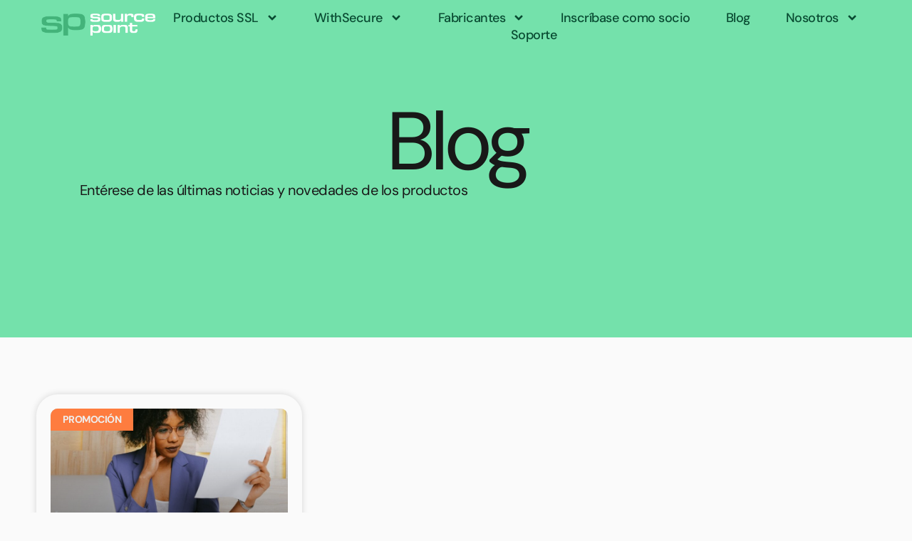

--- FILE ---
content_type: text/html; charset=UTF-8
request_url: https://sourcepoint.pe/category/blog/promocion/
body_size: 14111
content:
<!doctype html>
<html dir="ltr" lang="es" prefix="og: https://ogp.me/ns#">
<head>
	<meta charset="UTF-8">
	<meta name="viewport" content="width=device-width, initial-scale=1">
	<link rel="profile" href="https://gmpg.org/xfn/11">
	<title>Promoción - SOURCEPOINT | Distribuidor Tecnológico que aporta valor a sus clientes.</title>

		<!-- All in One SEO 4.9.3 - aioseo.com -->
	<meta name="robots" content="max-image-preview:large" />
	<link rel="canonical" href="https://sourcepoint.pe/category/blog/promocion/" />
	<meta name="generator" content="All in One SEO (AIOSEO) 4.9.3" />
		<script type="application/ld+json" class="aioseo-schema">
			{"@context":"https:\/\/schema.org","@graph":[{"@type":"BreadcrumbList","@id":"https:\/\/sourcepoint.pe\/category\/blog\/promocion\/#breadcrumblist","itemListElement":[{"@type":"ListItem","@id":"https:\/\/sourcepoint.pe#listItem","position":1,"name":"Hogar","item":"https:\/\/sourcepoint.pe","nextItem":{"@type":"ListItem","@id":"https:\/\/sourcepoint.pe\/category\/blog\/#listItem","name":"Blog"}},{"@type":"ListItem","@id":"https:\/\/sourcepoint.pe\/category\/blog\/#listItem","position":2,"name":"Blog","item":"https:\/\/sourcepoint.pe\/category\/blog\/","nextItem":{"@type":"ListItem","@id":"https:\/\/sourcepoint.pe\/category\/blog\/promocion\/#listItem","name":"Promoci\u00f3n"},"previousItem":{"@type":"ListItem","@id":"https:\/\/sourcepoint.pe#listItem","name":"Hogar"}},{"@type":"ListItem","@id":"https:\/\/sourcepoint.pe\/category\/blog\/promocion\/#listItem","position":3,"name":"Promoci\u00f3n","previousItem":{"@type":"ListItem","@id":"https:\/\/sourcepoint.pe\/category\/blog\/#listItem","name":"Blog"}}]},{"@type":"CollectionPage","@id":"https:\/\/sourcepoint.pe\/category\/blog\/promocion\/#collectionpage","url":"https:\/\/sourcepoint.pe\/category\/blog\/promocion\/","name":"Promoci\u00f3n - SOURCEPOINT | Distribuidor Tecnol\u00f3gico que aporta valor a sus clientes.","inLanguage":"es-ES","isPartOf":{"@id":"https:\/\/sourcepoint.pe\/#website"},"breadcrumb":{"@id":"https:\/\/sourcepoint.pe\/category\/blog\/promocion\/#breadcrumblist"}},{"@type":"Organization","@id":"https:\/\/sourcepoint.pe\/#organization","name":"SOURCEPOINT | Distribuidor Tecnol\u00f3gico que aporta valor a sus clientes.","description":"Distribuidor Tecnol\u00f3gico que aporta valor.","url":"https:\/\/sourcepoint.pe\/","logo":{"@type":"ImageObject","url":"https:\/\/sourcepoint.pe\/wp-content\/uploads\/2023\/11\/logo-sp-horizontal-secundario-white.png","@id":"https:\/\/sourcepoint.pe\/category\/blog\/promocion\/#organizationLogo","width":511,"height":101},"image":{"@id":"https:\/\/sourcepoint.pe\/category\/blog\/promocion\/#organizationLogo"},"sameAs":["https:\/\/www.instagram.com\/sourcepoint_pe\/"]},{"@type":"WebSite","@id":"https:\/\/sourcepoint.pe\/#website","url":"https:\/\/sourcepoint.pe\/","name":"SOURCEPOINT | Distribuidor Tecnol\u00f3gico que aporta valor a sus clientes.","description":"Distribuidor Tecnol\u00f3gico que aporta valor.","inLanguage":"es-ES","publisher":{"@id":"https:\/\/sourcepoint.pe\/#organization"}}]}
		</script>
		<!-- All in One SEO -->

<link rel="alternate" type="application/rss+xml" title="SOURCEPOINT | Distribuidor Tecnológico que aporta valor a sus clientes. &raquo; Feed" href="https://sourcepoint.pe/feed/" />
<link rel="alternate" type="application/rss+xml" title="SOURCEPOINT | Distribuidor Tecnológico que aporta valor a sus clientes. &raquo; Feed de los comentarios" href="https://sourcepoint.pe/comments/feed/" />
<link rel="alternate" type="application/rss+xml" title="SOURCEPOINT | Distribuidor Tecnológico que aporta valor a sus clientes. &raquo; Categoría Promoción del feed" href="https://sourcepoint.pe/category/blog/promocion/feed/" />
		<!-- This site uses the Google Analytics by MonsterInsights plugin v9.11.1 - Using Analytics tracking - https://www.monsterinsights.com/ -->
		<!-- Nota: MonsterInsights no está actualmente configurado en este sitio. El dueño del sitio necesita identificarse usando su cuenta de Google Analytics en el panel de ajustes de MonsterInsights. -->
					<!-- No tracking code set -->
				<!-- / Google Analytics by MonsterInsights -->
		<style id='wp-img-auto-sizes-contain-inline-css'>
img:is([sizes=auto i],[sizes^="auto," i]){contain-intrinsic-size:3000px 1500px}
/*# sourceURL=wp-img-auto-sizes-contain-inline-css */
</style>
<style id='wp-emoji-styles-inline-css'>

	img.wp-smiley, img.emoji {
		display: inline !important;
		border: none !important;
		box-shadow: none !important;
		height: 1em !important;
		width: 1em !important;
		margin: 0 0.07em !important;
		vertical-align: -0.1em !important;
		background: none !important;
		padding: 0 !important;
	}
/*# sourceURL=wp-emoji-styles-inline-css */
</style>
<link rel='stylesheet' id='wp-block-library-css' href='https://sourcepoint.pe/wp-includes/css/dist/block-library/style.min.css?ver=6.9' media='all' />
<link rel='stylesheet' id='aioseo/css/src/vue/standalone/blocks/table-of-contents/global.scss-css' href='https://sourcepoint.pe/wp-content/plugins/all-in-one-seo-pack/dist/Lite/assets/css/table-of-contents/global.e90f6d47.css?ver=4.9.3' media='all' />
<link rel='stylesheet' id='ht_toc-style-css-css' href='https://sourcepoint.pe/wp-content/plugins/heroic-table-of-contents/dist/blocks.style.build.css?ver=1767801373' media='all' />
<style id='global-styles-inline-css'>
:root{--wp--preset--aspect-ratio--square: 1;--wp--preset--aspect-ratio--4-3: 4/3;--wp--preset--aspect-ratio--3-4: 3/4;--wp--preset--aspect-ratio--3-2: 3/2;--wp--preset--aspect-ratio--2-3: 2/3;--wp--preset--aspect-ratio--16-9: 16/9;--wp--preset--aspect-ratio--9-16: 9/16;--wp--preset--color--black: #000000;--wp--preset--color--cyan-bluish-gray: #abb8c3;--wp--preset--color--white: #ffffff;--wp--preset--color--pale-pink: #f78da7;--wp--preset--color--vivid-red: #cf2e2e;--wp--preset--color--luminous-vivid-orange: #ff6900;--wp--preset--color--luminous-vivid-amber: #fcb900;--wp--preset--color--light-green-cyan: #7bdcb5;--wp--preset--color--vivid-green-cyan: #00d084;--wp--preset--color--pale-cyan-blue: #8ed1fc;--wp--preset--color--vivid-cyan-blue: #0693e3;--wp--preset--color--vivid-purple: #9b51e0;--wp--preset--gradient--vivid-cyan-blue-to-vivid-purple: linear-gradient(135deg,rgb(6,147,227) 0%,rgb(155,81,224) 100%);--wp--preset--gradient--light-green-cyan-to-vivid-green-cyan: linear-gradient(135deg,rgb(122,220,180) 0%,rgb(0,208,130) 100%);--wp--preset--gradient--luminous-vivid-amber-to-luminous-vivid-orange: linear-gradient(135deg,rgb(252,185,0) 0%,rgb(255,105,0) 100%);--wp--preset--gradient--luminous-vivid-orange-to-vivid-red: linear-gradient(135deg,rgb(255,105,0) 0%,rgb(207,46,46) 100%);--wp--preset--gradient--very-light-gray-to-cyan-bluish-gray: linear-gradient(135deg,rgb(238,238,238) 0%,rgb(169,184,195) 100%);--wp--preset--gradient--cool-to-warm-spectrum: linear-gradient(135deg,rgb(74,234,220) 0%,rgb(151,120,209) 20%,rgb(207,42,186) 40%,rgb(238,44,130) 60%,rgb(251,105,98) 80%,rgb(254,248,76) 100%);--wp--preset--gradient--blush-light-purple: linear-gradient(135deg,rgb(255,206,236) 0%,rgb(152,150,240) 100%);--wp--preset--gradient--blush-bordeaux: linear-gradient(135deg,rgb(254,205,165) 0%,rgb(254,45,45) 50%,rgb(107,0,62) 100%);--wp--preset--gradient--luminous-dusk: linear-gradient(135deg,rgb(255,203,112) 0%,rgb(199,81,192) 50%,rgb(65,88,208) 100%);--wp--preset--gradient--pale-ocean: linear-gradient(135deg,rgb(255,245,203) 0%,rgb(182,227,212) 50%,rgb(51,167,181) 100%);--wp--preset--gradient--electric-grass: linear-gradient(135deg,rgb(202,248,128) 0%,rgb(113,206,126) 100%);--wp--preset--gradient--midnight: linear-gradient(135deg,rgb(2,3,129) 0%,rgb(40,116,252) 100%);--wp--preset--font-size--small: 13px;--wp--preset--font-size--medium: 20px;--wp--preset--font-size--large: 36px;--wp--preset--font-size--x-large: 42px;--wp--preset--spacing--20: 0.44rem;--wp--preset--spacing--30: 0.67rem;--wp--preset--spacing--40: 1rem;--wp--preset--spacing--50: 1.5rem;--wp--preset--spacing--60: 2.25rem;--wp--preset--spacing--70: 3.38rem;--wp--preset--spacing--80: 5.06rem;--wp--preset--shadow--natural: 6px 6px 9px rgba(0, 0, 0, 0.2);--wp--preset--shadow--deep: 12px 12px 50px rgba(0, 0, 0, 0.4);--wp--preset--shadow--sharp: 6px 6px 0px rgba(0, 0, 0, 0.2);--wp--preset--shadow--outlined: 6px 6px 0px -3px rgb(255, 255, 255), 6px 6px rgb(0, 0, 0);--wp--preset--shadow--crisp: 6px 6px 0px rgb(0, 0, 0);}:root { --wp--style--global--content-size: 800px;--wp--style--global--wide-size: 1200px; }:where(body) { margin: 0; }.wp-site-blocks > .alignleft { float: left; margin-right: 2em; }.wp-site-blocks > .alignright { float: right; margin-left: 2em; }.wp-site-blocks > .aligncenter { justify-content: center; margin-left: auto; margin-right: auto; }:where(.wp-site-blocks) > * { margin-block-start: 24px; margin-block-end: 0; }:where(.wp-site-blocks) > :first-child { margin-block-start: 0; }:where(.wp-site-blocks) > :last-child { margin-block-end: 0; }:root { --wp--style--block-gap: 24px; }:root :where(.is-layout-flow) > :first-child{margin-block-start: 0;}:root :where(.is-layout-flow) > :last-child{margin-block-end: 0;}:root :where(.is-layout-flow) > *{margin-block-start: 24px;margin-block-end: 0;}:root :where(.is-layout-constrained) > :first-child{margin-block-start: 0;}:root :where(.is-layout-constrained) > :last-child{margin-block-end: 0;}:root :where(.is-layout-constrained) > *{margin-block-start: 24px;margin-block-end: 0;}:root :where(.is-layout-flex){gap: 24px;}:root :where(.is-layout-grid){gap: 24px;}.is-layout-flow > .alignleft{float: left;margin-inline-start: 0;margin-inline-end: 2em;}.is-layout-flow > .alignright{float: right;margin-inline-start: 2em;margin-inline-end: 0;}.is-layout-flow > .aligncenter{margin-left: auto !important;margin-right: auto !important;}.is-layout-constrained > .alignleft{float: left;margin-inline-start: 0;margin-inline-end: 2em;}.is-layout-constrained > .alignright{float: right;margin-inline-start: 2em;margin-inline-end: 0;}.is-layout-constrained > .aligncenter{margin-left: auto !important;margin-right: auto !important;}.is-layout-constrained > :where(:not(.alignleft):not(.alignright):not(.alignfull)){max-width: var(--wp--style--global--content-size);margin-left: auto !important;margin-right: auto !important;}.is-layout-constrained > .alignwide{max-width: var(--wp--style--global--wide-size);}body .is-layout-flex{display: flex;}.is-layout-flex{flex-wrap: wrap;align-items: center;}.is-layout-flex > :is(*, div){margin: 0;}body .is-layout-grid{display: grid;}.is-layout-grid > :is(*, div){margin: 0;}body{padding-top: 0px;padding-right: 0px;padding-bottom: 0px;padding-left: 0px;}a:where(:not(.wp-element-button)){text-decoration: underline;}:root :where(.wp-element-button, .wp-block-button__link){background-color: #32373c;border-width: 0;color: #fff;font-family: inherit;font-size: inherit;font-style: inherit;font-weight: inherit;letter-spacing: inherit;line-height: inherit;padding-top: calc(0.667em + 2px);padding-right: calc(1.333em + 2px);padding-bottom: calc(0.667em + 2px);padding-left: calc(1.333em + 2px);text-decoration: none;text-transform: inherit;}.has-black-color{color: var(--wp--preset--color--black) !important;}.has-cyan-bluish-gray-color{color: var(--wp--preset--color--cyan-bluish-gray) !important;}.has-white-color{color: var(--wp--preset--color--white) !important;}.has-pale-pink-color{color: var(--wp--preset--color--pale-pink) !important;}.has-vivid-red-color{color: var(--wp--preset--color--vivid-red) !important;}.has-luminous-vivid-orange-color{color: var(--wp--preset--color--luminous-vivid-orange) !important;}.has-luminous-vivid-amber-color{color: var(--wp--preset--color--luminous-vivid-amber) !important;}.has-light-green-cyan-color{color: var(--wp--preset--color--light-green-cyan) !important;}.has-vivid-green-cyan-color{color: var(--wp--preset--color--vivid-green-cyan) !important;}.has-pale-cyan-blue-color{color: var(--wp--preset--color--pale-cyan-blue) !important;}.has-vivid-cyan-blue-color{color: var(--wp--preset--color--vivid-cyan-blue) !important;}.has-vivid-purple-color{color: var(--wp--preset--color--vivid-purple) !important;}.has-black-background-color{background-color: var(--wp--preset--color--black) !important;}.has-cyan-bluish-gray-background-color{background-color: var(--wp--preset--color--cyan-bluish-gray) !important;}.has-white-background-color{background-color: var(--wp--preset--color--white) !important;}.has-pale-pink-background-color{background-color: var(--wp--preset--color--pale-pink) !important;}.has-vivid-red-background-color{background-color: var(--wp--preset--color--vivid-red) !important;}.has-luminous-vivid-orange-background-color{background-color: var(--wp--preset--color--luminous-vivid-orange) !important;}.has-luminous-vivid-amber-background-color{background-color: var(--wp--preset--color--luminous-vivid-amber) !important;}.has-light-green-cyan-background-color{background-color: var(--wp--preset--color--light-green-cyan) !important;}.has-vivid-green-cyan-background-color{background-color: var(--wp--preset--color--vivid-green-cyan) !important;}.has-pale-cyan-blue-background-color{background-color: var(--wp--preset--color--pale-cyan-blue) !important;}.has-vivid-cyan-blue-background-color{background-color: var(--wp--preset--color--vivid-cyan-blue) !important;}.has-vivid-purple-background-color{background-color: var(--wp--preset--color--vivid-purple) !important;}.has-black-border-color{border-color: var(--wp--preset--color--black) !important;}.has-cyan-bluish-gray-border-color{border-color: var(--wp--preset--color--cyan-bluish-gray) !important;}.has-white-border-color{border-color: var(--wp--preset--color--white) !important;}.has-pale-pink-border-color{border-color: var(--wp--preset--color--pale-pink) !important;}.has-vivid-red-border-color{border-color: var(--wp--preset--color--vivid-red) !important;}.has-luminous-vivid-orange-border-color{border-color: var(--wp--preset--color--luminous-vivid-orange) !important;}.has-luminous-vivid-amber-border-color{border-color: var(--wp--preset--color--luminous-vivid-amber) !important;}.has-light-green-cyan-border-color{border-color: var(--wp--preset--color--light-green-cyan) !important;}.has-vivid-green-cyan-border-color{border-color: var(--wp--preset--color--vivid-green-cyan) !important;}.has-pale-cyan-blue-border-color{border-color: var(--wp--preset--color--pale-cyan-blue) !important;}.has-vivid-cyan-blue-border-color{border-color: var(--wp--preset--color--vivid-cyan-blue) !important;}.has-vivid-purple-border-color{border-color: var(--wp--preset--color--vivid-purple) !important;}.has-vivid-cyan-blue-to-vivid-purple-gradient-background{background: var(--wp--preset--gradient--vivid-cyan-blue-to-vivid-purple) !important;}.has-light-green-cyan-to-vivid-green-cyan-gradient-background{background: var(--wp--preset--gradient--light-green-cyan-to-vivid-green-cyan) !important;}.has-luminous-vivid-amber-to-luminous-vivid-orange-gradient-background{background: var(--wp--preset--gradient--luminous-vivid-amber-to-luminous-vivid-orange) !important;}.has-luminous-vivid-orange-to-vivid-red-gradient-background{background: var(--wp--preset--gradient--luminous-vivid-orange-to-vivid-red) !important;}.has-very-light-gray-to-cyan-bluish-gray-gradient-background{background: var(--wp--preset--gradient--very-light-gray-to-cyan-bluish-gray) !important;}.has-cool-to-warm-spectrum-gradient-background{background: var(--wp--preset--gradient--cool-to-warm-spectrum) !important;}.has-blush-light-purple-gradient-background{background: var(--wp--preset--gradient--blush-light-purple) !important;}.has-blush-bordeaux-gradient-background{background: var(--wp--preset--gradient--blush-bordeaux) !important;}.has-luminous-dusk-gradient-background{background: var(--wp--preset--gradient--luminous-dusk) !important;}.has-pale-ocean-gradient-background{background: var(--wp--preset--gradient--pale-ocean) !important;}.has-electric-grass-gradient-background{background: var(--wp--preset--gradient--electric-grass) !important;}.has-midnight-gradient-background{background: var(--wp--preset--gradient--midnight) !important;}.has-small-font-size{font-size: var(--wp--preset--font-size--small) !important;}.has-medium-font-size{font-size: var(--wp--preset--font-size--medium) !important;}.has-large-font-size{font-size: var(--wp--preset--font-size--large) !important;}.has-x-large-font-size{font-size: var(--wp--preset--font-size--x-large) !important;}
:root :where(.wp-block-pullquote){font-size: 1.5em;line-height: 1.6;}
/*# sourceURL=global-styles-inline-css */
</style>
<link rel='stylesheet' id='hello-elementor-css' href='https://sourcepoint.pe/wp-content/themes/hello-elementor/assets/css/reset.css?ver=3.4.5' media='all' />
<link rel='stylesheet' id='hello-elementor-theme-style-css' href='https://sourcepoint.pe/wp-content/themes/hello-elementor/assets/css/theme.css?ver=3.4.5' media='all' />
<link rel='stylesheet' id='hello-elementor-header-footer-css' href='https://sourcepoint.pe/wp-content/themes/hello-elementor/assets/css/header-footer.css?ver=3.4.5' media='all' />
<link rel='stylesheet' id='elementor-frontend-css' href='https://sourcepoint.pe/wp-content/plugins/elementor/assets/css/frontend.min.css?ver=3.34.2' media='all' />
<link rel='stylesheet' id='elementor-post-13-css' href='https://sourcepoint.pe/wp-content/uploads/elementor/css/post-13.css?ver=1769012478' media='all' />
<link rel='stylesheet' id='widget-image-css' href='https://sourcepoint.pe/wp-content/plugins/elementor/assets/css/widget-image.min.css?ver=3.34.2' media='all' />
<link rel='stylesheet' id='widget-nav-menu-css' href='https://sourcepoint.pe/wp-content/plugins/elementor-pro/assets/css/widget-nav-menu.min.css?ver=3.34.1' media='all' />
<link rel='stylesheet' id='e-sticky-css' href='https://sourcepoint.pe/wp-content/plugins/elementor-pro/assets/css/modules/sticky.min.css?ver=3.34.1' media='all' />
<link rel='stylesheet' id='widget-spacer-css' href='https://sourcepoint.pe/wp-content/plugins/elementor/assets/css/widget-spacer.min.css?ver=3.34.2' media='all' />
<link rel='stylesheet' id='widget-heading-css' href='https://sourcepoint.pe/wp-content/plugins/elementor/assets/css/widget-heading.min.css?ver=3.34.2' media='all' />
<link rel='stylesheet' id='widget-icon-list-css' href='https://sourcepoint.pe/wp-content/plugins/elementor/assets/css/widget-icon-list.min.css?ver=3.34.2' media='all' />
<link rel='stylesheet' id='widget-form-css' href='https://sourcepoint.pe/wp-content/plugins/elementor-pro/assets/css/widget-form.min.css?ver=3.34.1' media='all' />
<link rel='stylesheet' id='e-animation-fadeIn-css' href='https://sourcepoint.pe/wp-content/plugins/elementor/assets/lib/animations/styles/fadeIn.min.css?ver=3.34.2' media='all' />
<link rel='stylesheet' id='widget-posts-css' href='https://sourcepoint.pe/wp-content/plugins/elementor-pro/assets/css/widget-posts.min.css?ver=3.34.1' media='all' />
<link rel='stylesheet' id='e-animation-grow-css' href='https://sourcepoint.pe/wp-content/plugins/elementor/assets/lib/animations/styles/e-animation-grow.min.css?ver=3.34.2' media='all' />
<link rel='stylesheet' id='e-animation-rotateIn-css' href='https://sourcepoint.pe/wp-content/plugins/elementor/assets/lib/animations/styles/rotateIn.min.css?ver=3.34.2' media='all' />
<link rel='stylesheet' id='e-animation-slideInUp-css' href='https://sourcepoint.pe/wp-content/plugins/elementor/assets/lib/animations/styles/slideInUp.min.css?ver=3.34.2' media='all' />
<link rel='stylesheet' id='e-popup-css' href='https://sourcepoint.pe/wp-content/plugins/elementor-pro/assets/css/conditionals/popup.min.css?ver=3.34.1' media='all' />
<link rel='stylesheet' id='elementor-post-37-css' href='https://sourcepoint.pe/wp-content/uploads/elementor/css/post-37.css?ver=1769012478' media='all' />
<link rel='stylesheet' id='elementor-post-32-css' href='https://sourcepoint.pe/wp-content/uploads/elementor/css/post-32.css?ver=1769012478' media='all' />
<link rel='stylesheet' id='elementor-post-30-css' href='https://sourcepoint.pe/wp-content/uploads/elementor/css/post-30.css?ver=1769014310' media='all' />
<link rel='stylesheet' id='elementor-post-15-css' href='https://sourcepoint.pe/wp-content/uploads/elementor/css/post-15.css?ver=1769012479' media='all' />
<link rel='stylesheet' id='elementor-gf-local-dmsans-css' href='https://sourcepoint.pe/wp-content/uploads/elementor/google-fonts/css/dmsans.css?ver=1742228439' media='all' />
<link rel='stylesheet' id='elementor-gf-local-inter-css' href='https://sourcepoint.pe/wp-content/uploads/elementor/google-fonts/css/inter.css?ver=1742228447' media='all' />
<script src="https://sourcepoint.pe/wp-includes/js/jquery/jquery.min.js?ver=3.7.1" id="jquery-core-js"></script>
<script src="https://sourcepoint.pe/wp-includes/js/jquery/jquery-migrate.min.js?ver=3.4.1" id="jquery-migrate-js"></script>
<link rel="https://api.w.org/" href="https://sourcepoint.pe/wp-json/" /><link rel="alternate" title="JSON" type="application/json" href="https://sourcepoint.pe/wp-json/wp/v2/categories/1" /><link rel="EditURI" type="application/rsd+xml" title="RSD" href="https://sourcepoint.pe/xmlrpc.php?rsd" />
<meta name="generator" content="WordPress 6.9" />
    
    <script type="text/javascript">
        var ajaxurl = 'https://sourcepoint.pe/wp-admin/admin-ajax.php';
    </script>
<!-- Analytics by WP Statistics - https://wp-statistics.com -->
<meta name="generator" content="Elementor 3.34.2; features: e_font_icon_svg, additional_custom_breakpoints; settings: css_print_method-external, google_font-enabled, font_display-swap">
			<style>
				.e-con.e-parent:nth-of-type(n+4):not(.e-lazyloaded):not(.e-no-lazyload),
				.e-con.e-parent:nth-of-type(n+4):not(.e-lazyloaded):not(.e-no-lazyload) * {
					background-image: none !important;
				}
				@media screen and (max-height: 1024px) {
					.e-con.e-parent:nth-of-type(n+3):not(.e-lazyloaded):not(.e-no-lazyload),
					.e-con.e-parent:nth-of-type(n+3):not(.e-lazyloaded):not(.e-no-lazyload) * {
						background-image: none !important;
					}
				}
				@media screen and (max-height: 640px) {
					.e-con.e-parent:nth-of-type(n+2):not(.e-lazyloaded):not(.e-no-lazyload),
					.e-con.e-parent:nth-of-type(n+2):not(.e-lazyloaded):not(.e-no-lazyload) * {
						background-image: none !important;
					}
				}
			</style>
			<style id="uagb-style-conditional-extension">@media (min-width: 1025px){body .uag-hide-desktop.uagb-google-map__wrap,body .uag-hide-desktop{display:none !important}}@media (min-width: 768px) and (max-width: 1024px){body .uag-hide-tab.uagb-google-map__wrap,body .uag-hide-tab{display:none !important}}@media (max-width: 767px){body .uag-hide-mob.uagb-google-map__wrap,body .uag-hide-mob{display:none !important}}</style><style id="uagb-style-frontend-1">.uag-blocks-common-selector{z-index:var(--z-index-desktop) !important}@media (max-width: 976px){.uag-blocks-common-selector{z-index:var(--z-index-tablet) !important}}@media (max-width: 767px){.uag-blocks-common-selector{z-index:var(--z-index-mobile) !important}}
</style><link rel="icon" href="https://sourcepoint.pe/wp-content/uploads/2023/11/cropped-favicon-selva-32x32.png" sizes="32x32" />
<link rel="icon" href="https://sourcepoint.pe/wp-content/uploads/2023/11/cropped-favicon-selva-192x192.png" sizes="192x192" />
<link rel="apple-touch-icon" href="https://sourcepoint.pe/wp-content/uploads/2023/11/cropped-favicon-selva-180x180.png" />
<meta name="msapplication-TileImage" content="https://sourcepoint.pe/wp-content/uploads/2023/11/cropped-favicon-selva-270x270.png" />
</head>
<body class="archive category category-promocion category-1 wp-custom-logo wp-embed-responsive wp-theme-hello-elementor hello-elementor-default elementor-page-30 elementor-default elementor-template-full-width elementor-kit-13">


<a class="skip-link screen-reader-text" href="#content">Ir al contenido</a>

		<header data-elementor-type="header" data-elementor-id="37" class="elementor elementor-37 elementor-location-header" data-elementor-post-type="elementor_library">
			<div class="elementor-element elementor-element-459f1a70 e-flex e-con-boxed e-con e-parent" data-id="459f1a70" data-element_type="container" data-settings="{&quot;background_background&quot;:&quot;classic&quot;,&quot;sticky&quot;:&quot;top&quot;,&quot;sticky_on&quot;:[&quot;desktop&quot;,&quot;tablet&quot;,&quot;mobile&quot;],&quot;sticky_offset&quot;:0,&quot;sticky_effects_offset&quot;:0,&quot;sticky_anchor_link_offset&quot;:0}">
					<div class="e-con-inner">
				<div class="elementor-element elementor-element-613621da e-transform elementor-widget elementor-widget-theme-site-logo elementor-widget-image" data-id="613621da" data-element_type="widget" data-settings="{&quot;_transform_translateX_effect_hover&quot;:{&quot;unit&quot;:&quot;px&quot;,&quot;size&quot;:3,&quot;sizes&quot;:[]},&quot;_transform_translateX_effect_hover_tablet&quot;:{&quot;unit&quot;:&quot;px&quot;,&quot;size&quot;:&quot;&quot;,&quot;sizes&quot;:[]},&quot;_transform_translateX_effect_hover_mobile&quot;:{&quot;unit&quot;:&quot;px&quot;,&quot;size&quot;:&quot;&quot;,&quot;sizes&quot;:[]},&quot;_transform_translateY_effect_hover&quot;:{&quot;unit&quot;:&quot;px&quot;,&quot;size&quot;:&quot;&quot;,&quot;sizes&quot;:[]},&quot;_transform_translateY_effect_hover_tablet&quot;:{&quot;unit&quot;:&quot;px&quot;,&quot;size&quot;:&quot;&quot;,&quot;sizes&quot;:[]},&quot;_transform_translateY_effect_hover_mobile&quot;:{&quot;unit&quot;:&quot;px&quot;,&quot;size&quot;:&quot;&quot;,&quot;sizes&quot;:[]}}" data-widget_type="theme-site-logo.default">
				<div class="elementor-widget-container">
											<a href="https://sourcepoint.pe">
			<img fetchpriority="high" width="511" height="101" src="https://sourcepoint.pe/wp-content/uploads/2023/11/logo-sp-horizontal-secundario-white.png" class="attachment-full size-full wp-image-275" alt="" srcset="https://sourcepoint.pe/wp-content/uploads/2023/11/logo-sp-horizontal-secundario-white.png 511w, https://sourcepoint.pe/wp-content/uploads/2023/11/logo-sp-horizontal-secundario-white-300x59.png 300w" sizes="(max-width: 511px) 100vw, 511px" />				</a>
											</div>
				</div>
				<div class="elementor-element elementor-element-1d90c4a3 elementor-nav-menu--stretch elementor-nav-menu__text-align-center elementor-nav-menu__align-center elementor-nav-menu--dropdown-tablet elementor-nav-menu--toggle elementor-nav-menu--burger elementor-widget elementor-widget-nav-menu" data-id="1d90c4a3" data-element_type="widget" data-settings="{&quot;submenu_icon&quot;:{&quot;value&quot;:&quot;&lt;svg aria-hidden=\&quot;true\&quot; class=\&quot;e-font-icon-svg e-fas-angle-down\&quot; viewBox=\&quot;0 0 320 512\&quot; xmlns=\&quot;http:\/\/www.w3.org\/2000\/svg\&quot;&gt;&lt;path d=\&quot;M143 352.3L7 216.3c-9.4-9.4-9.4-24.6 0-33.9l22.6-22.6c9.4-9.4 24.6-9.4 33.9 0l96.4 96.4 96.4-96.4c9.4-9.4 24.6-9.4 33.9 0l22.6 22.6c9.4 9.4 9.4 24.6 0 33.9l-136 136c-9.2 9.4-24.4 9.4-33.8 0z\&quot;&gt;&lt;\/path&gt;&lt;\/svg&gt;&quot;,&quot;library&quot;:&quot;fa-solid&quot;},&quot;full_width&quot;:&quot;stretch&quot;,&quot;layout&quot;:&quot;horizontal&quot;,&quot;toggle&quot;:&quot;burger&quot;}" data-widget_type="nav-menu.default">
				<div class="elementor-widget-container">
								<nav aria-label="Menú" class="elementor-nav-menu--main elementor-nav-menu__container elementor-nav-menu--layout-horizontal e--pointer-underline e--animation-slide">
				<ul id="menu-1-1d90c4a3" class="elementor-nav-menu"><li class="menu-item menu-item-type-custom menu-item-object-custom menu-item-has-children menu-item-1915"><a href="#" class="elementor-item elementor-item-anchor">Productos SSL</a>
<ul class="sub-menu elementor-nav-menu--dropdown">
	<li class="menu-item menu-item-type-custom menu-item-object-custom menu-item-has-children menu-item-1916"><a href="#" class="elementor-sub-item elementor-item-anchor">Dominio Seguro</a>
	<ul class="sub-menu elementor-nav-menu--dropdown">
		<li class="menu-item menu-item-type-custom menu-item-object-custom menu-item-1917"><a href="/producto/ssl-dominio-unico" class="elementor-sub-item">Single Domain SSL</a></li>
		<li class="menu-item menu-item-type-custom menu-item-object-custom menu-item-1918"><a href="/producto/ssl-wildcard" class="elementor-sub-item">Wildcard SSL Certificates</a></li>
		<li class="menu-item menu-item-type-custom menu-item-object-custom menu-item-1919"><a href="/producto/ssl-multi-domain" class="elementor-sub-item">Multi Domain SAN SSL</a></li>
		<li class="menu-item menu-item-type-custom menu-item-object-custom menu-item-1920"><a href="/producto/multi-domain-wildcard-ssl" class="elementor-sub-item">Multi Domain Wildcard SSL</a></li>
	</ul>
</li>
	<li class="menu-item menu-item-type-custom menu-item-object-custom menu-item-has-children menu-item-1921"><a href="#" class="elementor-sub-item elementor-item-anchor">Validation Type</a>
	<ul class="sub-menu elementor-nav-menu--dropdown">
		<li class="menu-item menu-item-type-custom menu-item-object-custom menu-item-1922"><a href="/producto/domain-validation-ssl" class="elementor-sub-item">(DV) Domain Validation SSL</a></li>
		<li class="menu-item menu-item-type-custom menu-item-object-custom menu-item-1923"><a href="#" class="elementor-sub-item elementor-item-anchor">(OV) OV SSL Certificates</a></li>
		<li class="menu-item menu-item-type-custom menu-item-object-custom menu-item-1924"><a href="#" class="elementor-sub-item elementor-item-anchor">(EV) EV SSL Certificates</a></li>
	</ul>
</li>
	<li class="menu-item menu-item-type-custom menu-item-object-custom menu-item-has-children menu-item-1925"><a href="#" class="elementor-sub-item elementor-item-anchor">Marcas (Brands)</a>
	<ul class="sub-menu elementor-nav-menu--dropdown">
		<li class="menu-item menu-item-type-custom menu-item-object-custom menu-item-1931"><a href="#" class="elementor-sub-item elementor-item-anchor">AlphaSSL Certificates</a></li>
		<li class="menu-item menu-item-type-custom menu-item-object-custom menu-item-1927"><a href="#" class="elementor-sub-item elementor-item-anchor">Digicert SSL Certificates</a></li>
		<li class="menu-item menu-item-type-custom menu-item-object-custom menu-item-1928"><a href="#" class="elementor-sub-item elementor-item-anchor">GeoTrust SSL Certificates</a></li>
		<li class="menu-item menu-item-type-custom menu-item-object-custom menu-item-1932"><a href="#" class="elementor-sub-item elementor-item-anchor">GlobalSign SSL Certificates</a></li>
		<li class="menu-item menu-item-type-custom menu-item-object-custom menu-item-1933"><a href="#" class="elementor-sub-item elementor-item-anchor">Prime SSL Certificates</a></li>
		<li class="menu-item menu-item-type-custom menu-item-object-custom menu-item-1930"><a href="#" class="elementor-sub-item elementor-item-anchor">RapidSSL Certificates</a></li>
		<li class="menu-item menu-item-type-custom menu-item-object-custom menu-item-1929"><a href="#" class="elementor-sub-item elementor-item-anchor">Sectigo SSL Certificates</a></li>
		<li class="menu-item menu-item-type-custom menu-item-object-custom menu-item-1926"><a href="#" class="elementor-sub-item elementor-item-anchor">Thawte SSL Certificates</a></li>
	</ul>
</li>
</ul>
</li>
<li class="menu-item menu-item-type-custom menu-item-object-custom menu-item-has-children menu-item-319"><a href="#" class="elementor-item elementor-item-anchor">WithSecure</a>
<ul class="sub-menu elementor-nav-menu--dropdown">
	<li class="menu-item menu-item-type-custom menu-item-object-custom menu-item-419"><a href="/producto/withsecure-elements-endpoint-protection/" class="elementor-sub-item">Elements Endpoint Protection</a></li>
	<li class="menu-item menu-item-type-custom menu-item-object-custom menu-item-420"><a href="/partner-withsecure/withsecure-elements-endpoint-detection-and-response" class="elementor-sub-item">Elements Endpoint Detection and Response</a></li>
	<li class="menu-item menu-item-type-custom menu-item-object-custom menu-item-421"><a href="/partner-withsecure/withsecure-elements-endpoint-vulnerability-management" class="elementor-sub-item">Elements Vulnerability Management</a></li>
	<li class="menu-item menu-item-type-custom menu-item-object-custom menu-item-764"><a href="https://sourcepoint.pe/partner-withsecure/withsecure-elements-collaboration-protection/" class="elementor-sub-item">Elements Collaboration Protection</a></li>
	<li class="menu-item menu-item-type-post_type menu-item-object-page menu-item-1541"><a href="https://sourcepoint.pe/partner-withsecure/elements-cloud-security-posture-management/" class="elementor-sub-item">Elements Cloud Security Posture Management</a></li>
	<li class="menu-item menu-item-type-custom menu-item-object-custom menu-item-324"><a href="https://sourcepoint.pe/partner-withsecure/brochure_/" class="elementor-sub-item">Brochures</a></li>
</ul>
</li>
<li class="menu-item menu-item-type-custom menu-item-object-custom menu-item-has-children menu-item-832"><a href="#" class="elementor-item elementor-item-anchor">Fabricantes</a>
<ul class="sub-menu elementor-nav-menu--dropdown">
	<li class="menu-item menu-item-type-custom menu-item-object-custom menu-item-433"><a href="/partner-withsecure/" class="elementor-sub-item">WithSecure</a></li>
	<li class="menu-item menu-item-type-custom menu-item-object-custom menu-item-has-children menu-item-2191"><a href="https://sourcepoint.pe/partner-seqrite" class="elementor-sub-item">Seqrite</a>
	<ul class="sub-menu elementor-nav-menu--dropdown">
		<li class="menu-item menu-item-type-custom menu-item-object-custom menu-item-2202"><a href="https://sourcepoint.pe/partner-seqrite/brochure-seqrite/" class="elementor-sub-item">Brochure Seqrite</a></li>
	</ul>
</li>
	<li class="menu-item menu-item-type-custom menu-item-object-custom menu-item-321"><a href="https://sourcepoint.pe/partner-manage-engine" class="elementor-sub-item">ManageEngine</a></li>
	<li class="menu-item menu-item-type-custom menu-item-object-custom menu-item-2235"><a href="/partner-powerdmarc/" class="elementor-sub-item">PowerDMARC</a></li>
</ul>
</li>
<li class="menu-item menu-item-type-post_type menu-item-object-page menu-item-114"><a href="https://sourcepoint.pe/socios/" class="elementor-item">Inscríbase como socio</a></li>
<li class="menu-item menu-item-type-taxonomy menu-item-object-category current-category-ancestor menu-item-117"><a href="https://sourcepoint.pe/category/blog/" class="elementor-item">Blog</a></li>
<li class="menu-item menu-item-type-custom menu-item-object-custom menu-item-has-children menu-item-1994"><a href="#" class="elementor-item elementor-item-anchor">Nosotros</a>
<ul class="sub-menu elementor-nav-menu--dropdown">
	<li class="menu-item menu-item-type-post_type menu-item-object-page menu-item-113"><a href="https://sourcepoint.pe/nosotros/" class="elementor-sub-item">Acerca de&#8230;</a></li>
	<li class="menu-item menu-item-type-custom menu-item-object-custom menu-item-1993"><a href="/politicas-legales/privacidad" class="elementor-sub-item">Política de Privacidad</a></li>
</ul>
</li>
<li class="menu-item menu-item-type-custom menu-item-object-custom menu-item-320"><a href="https://sourcepoint.pe/soporte/" class="elementor-item">Soporte</a></li>
</ul>			</nav>
					<div class="elementor-menu-toggle" role="button" tabindex="0" aria-label="Alternar menú" aria-expanded="false">
			<svg aria-hidden="true" role="presentation" class="elementor-menu-toggle__icon--open e-font-icon-svg e-eicon-menu-bar" viewBox="0 0 1000 1000" xmlns="http://www.w3.org/2000/svg"><path d="M104 333H896C929 333 958 304 958 271S929 208 896 208H104C71 208 42 237 42 271S71 333 104 333ZM104 583H896C929 583 958 554 958 521S929 458 896 458H104C71 458 42 487 42 521S71 583 104 583ZM104 833H896C929 833 958 804 958 771S929 708 896 708H104C71 708 42 737 42 771S71 833 104 833Z"></path></svg><svg aria-hidden="true" role="presentation" class="elementor-menu-toggle__icon--close e-font-icon-svg e-eicon-close" viewBox="0 0 1000 1000" xmlns="http://www.w3.org/2000/svg"><path d="M742 167L500 408 258 167C246 154 233 150 217 150 196 150 179 158 167 167 154 179 150 196 150 212 150 229 154 242 171 254L408 500 167 742C138 771 138 800 167 829 196 858 225 858 254 829L496 587 738 829C750 842 767 846 783 846 800 846 817 842 829 829 842 817 846 804 846 783 846 767 842 750 829 737L588 500 833 258C863 229 863 200 833 171 804 137 775 137 742 167Z"></path></svg>		</div>
					<nav class="elementor-nav-menu--dropdown elementor-nav-menu__container" aria-hidden="true">
				<ul id="menu-2-1d90c4a3" class="elementor-nav-menu"><li class="menu-item menu-item-type-custom menu-item-object-custom menu-item-has-children menu-item-1915"><a href="#" class="elementor-item elementor-item-anchor" tabindex="-1">Productos SSL</a>
<ul class="sub-menu elementor-nav-menu--dropdown">
	<li class="menu-item menu-item-type-custom menu-item-object-custom menu-item-has-children menu-item-1916"><a href="#" class="elementor-sub-item elementor-item-anchor" tabindex="-1">Dominio Seguro</a>
	<ul class="sub-menu elementor-nav-menu--dropdown">
		<li class="menu-item menu-item-type-custom menu-item-object-custom menu-item-1917"><a href="/producto/ssl-dominio-unico" class="elementor-sub-item" tabindex="-1">Single Domain SSL</a></li>
		<li class="menu-item menu-item-type-custom menu-item-object-custom menu-item-1918"><a href="/producto/ssl-wildcard" class="elementor-sub-item" tabindex="-1">Wildcard SSL Certificates</a></li>
		<li class="menu-item menu-item-type-custom menu-item-object-custom menu-item-1919"><a href="/producto/ssl-multi-domain" class="elementor-sub-item" tabindex="-1">Multi Domain SAN SSL</a></li>
		<li class="menu-item menu-item-type-custom menu-item-object-custom menu-item-1920"><a href="/producto/multi-domain-wildcard-ssl" class="elementor-sub-item" tabindex="-1">Multi Domain Wildcard SSL</a></li>
	</ul>
</li>
	<li class="menu-item menu-item-type-custom menu-item-object-custom menu-item-has-children menu-item-1921"><a href="#" class="elementor-sub-item elementor-item-anchor" tabindex="-1">Validation Type</a>
	<ul class="sub-menu elementor-nav-menu--dropdown">
		<li class="menu-item menu-item-type-custom menu-item-object-custom menu-item-1922"><a href="/producto/domain-validation-ssl" class="elementor-sub-item" tabindex="-1">(DV) Domain Validation SSL</a></li>
		<li class="menu-item menu-item-type-custom menu-item-object-custom menu-item-1923"><a href="#" class="elementor-sub-item elementor-item-anchor" tabindex="-1">(OV) OV SSL Certificates</a></li>
		<li class="menu-item menu-item-type-custom menu-item-object-custom menu-item-1924"><a href="#" class="elementor-sub-item elementor-item-anchor" tabindex="-1">(EV) EV SSL Certificates</a></li>
	</ul>
</li>
	<li class="menu-item menu-item-type-custom menu-item-object-custom menu-item-has-children menu-item-1925"><a href="#" class="elementor-sub-item elementor-item-anchor" tabindex="-1">Marcas (Brands)</a>
	<ul class="sub-menu elementor-nav-menu--dropdown">
		<li class="menu-item menu-item-type-custom menu-item-object-custom menu-item-1931"><a href="#" class="elementor-sub-item elementor-item-anchor" tabindex="-1">AlphaSSL Certificates</a></li>
		<li class="menu-item menu-item-type-custom menu-item-object-custom menu-item-1927"><a href="#" class="elementor-sub-item elementor-item-anchor" tabindex="-1">Digicert SSL Certificates</a></li>
		<li class="menu-item menu-item-type-custom menu-item-object-custom menu-item-1928"><a href="#" class="elementor-sub-item elementor-item-anchor" tabindex="-1">GeoTrust SSL Certificates</a></li>
		<li class="menu-item menu-item-type-custom menu-item-object-custom menu-item-1932"><a href="#" class="elementor-sub-item elementor-item-anchor" tabindex="-1">GlobalSign SSL Certificates</a></li>
		<li class="menu-item menu-item-type-custom menu-item-object-custom menu-item-1933"><a href="#" class="elementor-sub-item elementor-item-anchor" tabindex="-1">Prime SSL Certificates</a></li>
		<li class="menu-item menu-item-type-custom menu-item-object-custom menu-item-1930"><a href="#" class="elementor-sub-item elementor-item-anchor" tabindex="-1">RapidSSL Certificates</a></li>
		<li class="menu-item menu-item-type-custom menu-item-object-custom menu-item-1929"><a href="#" class="elementor-sub-item elementor-item-anchor" tabindex="-1">Sectigo SSL Certificates</a></li>
		<li class="menu-item menu-item-type-custom menu-item-object-custom menu-item-1926"><a href="#" class="elementor-sub-item elementor-item-anchor" tabindex="-1">Thawte SSL Certificates</a></li>
	</ul>
</li>
</ul>
</li>
<li class="menu-item menu-item-type-custom menu-item-object-custom menu-item-has-children menu-item-319"><a href="#" class="elementor-item elementor-item-anchor" tabindex="-1">WithSecure</a>
<ul class="sub-menu elementor-nav-menu--dropdown">
	<li class="menu-item menu-item-type-custom menu-item-object-custom menu-item-419"><a href="/producto/withsecure-elements-endpoint-protection/" class="elementor-sub-item" tabindex="-1">Elements Endpoint Protection</a></li>
	<li class="menu-item menu-item-type-custom menu-item-object-custom menu-item-420"><a href="/partner-withsecure/withsecure-elements-endpoint-detection-and-response" class="elementor-sub-item" tabindex="-1">Elements Endpoint Detection and Response</a></li>
	<li class="menu-item menu-item-type-custom menu-item-object-custom menu-item-421"><a href="/partner-withsecure/withsecure-elements-endpoint-vulnerability-management" class="elementor-sub-item" tabindex="-1">Elements Vulnerability Management</a></li>
	<li class="menu-item menu-item-type-custom menu-item-object-custom menu-item-764"><a href="https://sourcepoint.pe/partner-withsecure/withsecure-elements-collaboration-protection/" class="elementor-sub-item" tabindex="-1">Elements Collaboration Protection</a></li>
	<li class="menu-item menu-item-type-post_type menu-item-object-page menu-item-1541"><a href="https://sourcepoint.pe/partner-withsecure/elements-cloud-security-posture-management/" class="elementor-sub-item" tabindex="-1">Elements Cloud Security Posture Management</a></li>
	<li class="menu-item menu-item-type-custom menu-item-object-custom menu-item-324"><a href="https://sourcepoint.pe/partner-withsecure/brochure_/" class="elementor-sub-item" tabindex="-1">Brochures</a></li>
</ul>
</li>
<li class="menu-item menu-item-type-custom menu-item-object-custom menu-item-has-children menu-item-832"><a href="#" class="elementor-item elementor-item-anchor" tabindex="-1">Fabricantes</a>
<ul class="sub-menu elementor-nav-menu--dropdown">
	<li class="menu-item menu-item-type-custom menu-item-object-custom menu-item-433"><a href="/partner-withsecure/" class="elementor-sub-item" tabindex="-1">WithSecure</a></li>
	<li class="menu-item menu-item-type-custom menu-item-object-custom menu-item-has-children menu-item-2191"><a href="https://sourcepoint.pe/partner-seqrite" class="elementor-sub-item" tabindex="-1">Seqrite</a>
	<ul class="sub-menu elementor-nav-menu--dropdown">
		<li class="menu-item menu-item-type-custom menu-item-object-custom menu-item-2202"><a href="https://sourcepoint.pe/partner-seqrite/brochure-seqrite/" class="elementor-sub-item" tabindex="-1">Brochure Seqrite</a></li>
	</ul>
</li>
	<li class="menu-item menu-item-type-custom menu-item-object-custom menu-item-321"><a href="https://sourcepoint.pe/partner-manage-engine" class="elementor-sub-item" tabindex="-1">ManageEngine</a></li>
	<li class="menu-item menu-item-type-custom menu-item-object-custom menu-item-2235"><a href="/partner-powerdmarc/" class="elementor-sub-item" tabindex="-1">PowerDMARC</a></li>
</ul>
</li>
<li class="menu-item menu-item-type-post_type menu-item-object-page menu-item-114"><a href="https://sourcepoint.pe/socios/" class="elementor-item" tabindex="-1">Inscríbase como socio</a></li>
<li class="menu-item menu-item-type-taxonomy menu-item-object-category current-category-ancestor menu-item-117"><a href="https://sourcepoint.pe/category/blog/" class="elementor-item" tabindex="-1">Blog</a></li>
<li class="menu-item menu-item-type-custom menu-item-object-custom menu-item-has-children menu-item-1994"><a href="#" class="elementor-item elementor-item-anchor" tabindex="-1">Nosotros</a>
<ul class="sub-menu elementor-nav-menu--dropdown">
	<li class="menu-item menu-item-type-post_type menu-item-object-page menu-item-113"><a href="https://sourcepoint.pe/nosotros/" class="elementor-sub-item" tabindex="-1">Acerca de&#8230;</a></li>
	<li class="menu-item menu-item-type-custom menu-item-object-custom menu-item-1993"><a href="/politicas-legales/privacidad" class="elementor-sub-item" tabindex="-1">Política de Privacidad</a></li>
</ul>
</li>
<li class="menu-item menu-item-type-custom menu-item-object-custom menu-item-320"><a href="https://sourcepoint.pe/soporte/" class="elementor-item" tabindex="-1">Soporte</a></li>
</ul>			</nav>
						</div>
				</div>
					</div>
				</div>
				</header>
				<div data-elementor-type="archive" data-elementor-id="30" class="elementor elementor-30 elementor-location-archive" data-elementor-post-type="elementor_library">
			<div class="elementor-element elementor-element-9dd8bd6 e-con-full e-flex e-con e-parent" data-id="9dd8bd6" data-element_type="container">
		<div class="elementor-element elementor-element-d7ad3f7 e-con-full e-flex e-con e-child" data-id="d7ad3f7" data-element_type="container" data-settings="{&quot;background_background&quot;:&quot;classic&quot;}">
				<div class="elementor-element elementor-element-985f657 elementor-widget elementor-widget-heading" data-id="985f657" data-element_type="widget" data-widget_type="heading.default">
				<div class="elementor-widget-container">
					<h1 class="elementor-heading-title elementor-size-default">Blog</h1>				</div>
				</div>
				<div class="elementor-element elementor-element-e55a595 elementor-widget__width-initial elementor-invisible elementor-widget elementor-widget-text-editor" data-id="e55a595" data-element_type="widget" data-settings="{&quot;_animation&quot;:&quot;fadeIn&quot;,&quot;_animation_delay&quot;:300}" data-widget_type="text-editor.default">
				<div class="elementor-widget-container">
									<p>Entérese de las últimas noticias y novedades de los productos</p>								</div>
				</div>
				</div>
				</div>
		<div class="elementor-element elementor-element-aa4d33c e-flex e-con-boxed e-con e-parent" data-id="aa4d33c" data-element_type="container">
					<div class="e-con-inner">
				<div class="elementor-element elementor-element-3b7cb159 elementor-posts--align-center elementor-grid-3 elementor-grid-tablet-2 elementor-grid-mobile-1 elementor-posts--thumbnail-top elementor-card-shadow-yes elementor-posts__hover-gradient elementor-widget elementor-widget-archive-posts" data-id="3b7cb159" data-element_type="widget" data-settings="{&quot;archive_cards_row_gap&quot;:{&quot;unit&quot;:&quot;px&quot;,&quot;size&quot;:30,&quot;sizes&quot;:[]},&quot;archive_cards_columns&quot;:&quot;3&quot;,&quot;archive_cards_columns_tablet&quot;:&quot;2&quot;,&quot;archive_cards_columns_mobile&quot;:&quot;1&quot;,&quot;archive_cards_row_gap_tablet&quot;:{&quot;unit&quot;:&quot;px&quot;,&quot;size&quot;:&quot;&quot;,&quot;sizes&quot;:[]},&quot;archive_cards_row_gap_mobile&quot;:{&quot;unit&quot;:&quot;px&quot;,&quot;size&quot;:&quot;&quot;,&quot;sizes&quot;:[]},&quot;pagination_type&quot;:&quot;numbers&quot;}" data-widget_type="archive-posts.archive_cards">
				<div class="elementor-widget-container">
							<div class="elementor-posts-container elementor-posts elementor-posts--skin-cards elementor-grid" role="list">
				<article class="elementor-post elementor-grid-item post-103 post type-post status-publish format-standard has-post-thumbnail hentry category-promocion" role="listitem">
			<div class="elementor-post__card">
				<a class="elementor-post__thumbnail__link" href="https://sourcepoint.pe/blog/promocion/prueba-gratuita/" tabindex="-1" ><div class="elementor-post__thumbnail"><img width="768" height="478" src="https://sourcepoint.pe/wp-content/uploads/2022/11/post-featured-img6-768x478.jpg" class="attachment-medium_large size-medium_large wp-image-101" alt="" decoding="async" srcset="https://sourcepoint.pe/wp-content/uploads/2022/11/post-featured-img6-768x478.jpg 768w, https://sourcepoint.pe/wp-content/uploads/2022/11/post-featured-img6-300x187.jpg 300w, https://sourcepoint.pe/wp-content/uploads/2022/11/post-featured-img6-1024x637.jpg 1024w, https://sourcepoint.pe/wp-content/uploads/2022/11/post-featured-img6.jpg 1035w" sizes="(max-width: 768px) 100vw, 768px" /></div></a>
				<div class="elementor-post__badge">Promoción</div>
				<div class="elementor-post__text">
				<h3 class="elementor-post__title">
			<a href="https://sourcepoint.pe/blog/promocion/prueba-gratuita/" >
				Prueba gratuita de 30 días de WithSecure™ Elements			</a>
		</h3>
				</div>
				<div class="elementor-post__meta-data">
					<span class="elementor-post-date">
			17 de noviembre de 2023		</span>
				</div>
					</div>
		</article>
				</div>
		
						</div>
				</div>
					</div>
				</div>
		<div class="elementor-element elementor-element-81d0ab8 e-con-full e-flex e-con e-parent" data-id="81d0ab8" data-element_type="container">
		<div class="elementor-element elementor-element-8b9da46 e-flex e-con-boxed e-con e-child" data-id="8b9da46" data-element_type="container">
					<div class="e-con-inner">
					</div>
				</div>
				</div>
				</div>
				<footer data-elementor-type="footer" data-elementor-id="32" class="elementor elementor-32 elementor-location-footer" data-elementor-post-type="elementor_library">
			<div class="elementor-element elementor-element-018bc97 e-flex e-con-boxed e-con e-parent" data-id="018bc97" data-element_type="container" data-settings="{&quot;background_background&quot;:&quot;classic&quot;}">
					<div class="e-con-inner">
		<div class="elementor-element elementor-element-a92a42b e-con-full e-flex e-con e-child" data-id="a92a42b" data-element_type="container">
		<div class="elementor-element elementor-element-325864d e-con-full e-flex e-con e-child" data-id="325864d" data-element_type="container">
				<div class="elementor-element elementor-element-89e2aa2 elementor-widget elementor-widget-image" data-id="89e2aa2" data-element_type="widget" data-widget_type="image.default">
				<div class="elementor-widget-container">
															<img fetchpriority="high" width="511" height="101" src="https://sourcepoint.pe/wp-content/uploads/2023/11/logo-sp-horizontal-secundario-white.png" class="attachment-full size-full wp-image-275" alt="" srcset="https://sourcepoint.pe/wp-content/uploads/2023/11/logo-sp-horizontal-secundario-white.png 511w, https://sourcepoint.pe/wp-content/uploads/2023/11/logo-sp-horizontal-secundario-white-300x59.png 300w" sizes="(max-width: 511px) 100vw, 511px" />															</div>
				</div>
				<div class="elementor-element elementor-element-65e6a3b elementor-widget elementor-widget-text-editor" data-id="65e6a3b" data-element_type="widget" data-widget_type="text-editor.default">
				<div class="elementor-widget-container">
									<p>Somos un distribuidor tecnológico de productos y servicios de ciberseguridad que aporta valor real para sus clientes.</p>								</div>
				</div>
				<div class="elementor-element elementor-element-b1c7f19 elementor-widget elementor-widget-spacer" data-id="b1c7f19" data-element_type="widget" data-widget_type="spacer.default">
				<div class="elementor-widget-container">
							<div class="elementor-spacer">
			<div class="elementor-spacer-inner"></div>
		</div>
						</div>
				</div>
		<div class="elementor-element elementor-element-e25dc43 e-con-full e-flex e-con e-child" data-id="e25dc43" data-element_type="container">
				<div class="elementor-element elementor-element-c4356aa elementor-widget elementor-widget-text-editor" data-id="c4356aa" data-element_type="widget" data-widget_type="text-editor.default">
				<div class="elementor-widget-container">
									<p>Encuéntranos en:</p>								</div>
				</div>
				<div class="elementor-element elementor-element-a4a0df5 elementor-widget elementor-widget-image" data-id="a4a0df5" data-element_type="widget" data-widget_type="image.default">
				<div class="elementor-widget-container">
															<img width="800" height="152" src="https://sourcepoint.pe/wp-content/uploads/2023/11/banders-1024x194.png" class="attachment-large size-large wp-image-1997" alt="" srcset="https://sourcepoint.pe/wp-content/uploads/2023/11/banders-1024x194.png 1024w, https://sourcepoint.pe/wp-content/uploads/2023/11/banders-300x57.png 300w, https://sourcepoint.pe/wp-content/uploads/2023/11/banders-768x146.png 768w, https://sourcepoint.pe/wp-content/uploads/2023/11/banders.png 1366w" sizes="(max-width: 800px) 100vw, 800px" />															</div>
				</div>
				</div>
				</div>
		<div class="elementor-element elementor-element-add7040 e-con-full e-flex e-con e-child" data-id="add7040" data-element_type="container">
				<div class="elementor-element elementor-element-d581cff elementor-widget elementor-widget-heading" data-id="d581cff" data-element_type="widget" data-widget_type="heading.default">
				<div class="elementor-widget-container">
					<h4 class="elementor-heading-title elementor-size-default">Contáctenos en:</h4>				</div>
				</div>
				<div class="elementor-element elementor-element-fdec5d0 elementor-icon-list--layout-traditional elementor-list-item-link-full_width elementor-widget elementor-widget-icon-list" data-id="fdec5d0" data-element_type="widget" data-widget_type="icon-list.default">
				<div class="elementor-widget-container">
							<ul class="elementor-icon-list-items">
							<li class="elementor-icon-list-item">
										<span class="elementor-icon-list-text">ventas@sourcepoint.pe</span>
									</li>
								<li class="elementor-icon-list-item">
										<span class="elementor-icon-list-text">cotizaciones@sourcepoint.pe</span>
									</li>
								<li class="elementor-icon-list-item">
										<span class="elementor-icon-list-text">+51 972 733 574</span>
									</li>
						</ul>
						</div>
				</div>
				</div>
		<div class="elementor-element elementor-element-65f6f09 e-con-full e-flex e-con e-child" data-id="65f6f09" data-element_type="container">
				<div class="elementor-element elementor-element-9dfa420 elementor-widget elementor-widget-heading" data-id="9dfa420" data-element_type="widget" data-widget_type="heading.default">
				<div class="elementor-widget-container">
					<h4 class="elementor-heading-title elementor-size-default">Suscríbase a nuestro boletín</h4>				</div>
				</div>
				<div class="elementor-element elementor-element-4e793f6 elementor-widget elementor-widget-text-editor" data-id="4e793f6" data-element_type="widget" data-widget_type="text-editor.default">
				<div class="elementor-widget-container">
									<p>Inscríbase y reciba información sobre promociones, webinars, avisos de seguridad para sus clientes y más.</p>								</div>
				</div>
				<div class="elementor-element elementor-element-f141cc4 elementor-button-align-center elementor-mobile-button-align-stretch elementor-widget elementor-widget-form" data-id="f141cc4" data-element_type="widget" data-settings="{&quot;step_next_label&quot;:&quot;Next&quot;,&quot;step_previous_label&quot;:&quot;Previous&quot;,&quot;button_width_tablet&quot;:&quot;30&quot;,&quot;step_type&quot;:&quot;number_text&quot;,&quot;step_icon_shape&quot;:&quot;circle&quot;}" data-widget_type="form.default">
				<div class="elementor-widget-container">
							<form class="elementor-form" method="post" name="Newsletter Form" aria-label="Newsletter Form">
			<input type="hidden" name="post_id" value="32"/>
			<input type="hidden" name="form_id" value="f141cc4"/>
			<input type="hidden" name="referer_title" value="" />

			
			<div class="elementor-form-fields-wrapper elementor-labels-">
								<div class="elementor-field-type-email elementor-field-group elementor-column elementor-field-group-email elementor-col-100 elementor-md-70 elementor-field-required">
												<label for="form-field-email" class="elementor-field-label elementor-screen-only">
								Email							</label>
														<input size="1" type="email" name="form_fields[email]" id="form-field-email" class="elementor-field elementor-size-md  elementor-field-textual" placeholder="Correo electrónico" required="required">
											</div>
								<div class="elementor-field-group elementor-column elementor-field-type-submit elementor-col-100 e-form__buttons elementor-md-30">
					<button class="elementor-button elementor-size-md" type="submit">
						<span class="elementor-button-content-wrapper">
																						<span class="elementor-button-text">Enviar</span>
													</span>
					</button>
				</div>
			</div>
		</form>
						</div>
				</div>
				</div>
				</div>
					</div>
				</div>
				</footer>
		
<script type="speculationrules">
{"prefetch":[{"source":"document","where":{"and":[{"href_matches":"/*"},{"not":{"href_matches":["/wp-*.php","/wp-admin/*","/wp-content/uploads/*","/wp-content/*","/wp-content/plugins/*","/wp-content/themes/hello-elementor/*","/*\\?(.+)"]}},{"not":{"selector_matches":"a[rel~=\"nofollow\"]"}},{"not":{"selector_matches":".no-prefetch, .no-prefetch a"}}]},"eagerness":"conservative"}]}
</script>
		<div data-elementor-type="popup" data-elementor-id="15" class="elementor elementor-15 elementor-location-popup" data-elementor-settings="{&quot;entrance_animation&quot;:&quot;slideInUp&quot;,&quot;exit_animation&quot;:&quot;slideInUp&quot;,&quot;entrance_animation_duration&quot;:{&quot;unit&quot;:&quot;px&quot;,&quot;size&quot;:1,&quot;sizes&quot;:[]},&quot;a11y_navigation&quot;:&quot;yes&quot;,&quot;triggers&quot;:[],&quot;timing&quot;:[]}" data-elementor-post-type="elementor_library">
			<div class="elementor-element elementor-element-2964130f e-flex e-con-boxed e-con e-parent" data-id="2964130f" data-element_type="container" data-settings="{&quot;background_background&quot;:&quot;classic&quot;}">
					<div class="e-con-inner">
				<div class="elementor-element elementor-element-d396f17 elementor-absolute elementor-view-default elementor-widget elementor-widget-icon" data-id="d396f17" data-element_type="widget" data-settings="{&quot;_position&quot;:&quot;absolute&quot;}" data-widget_type="icon.default">
				<div class="elementor-widget-container">
							<div class="elementor-icon-wrapper">
			<a class="elementor-icon elementor-animation-grow" href="#elementor-action%3Aaction%3Dpopup%3Aclose%26settings%3DeyJkb19ub3Rfc2hvd19hZ2FpbiI6IiJ9">
			<svg xmlns="http://www.w3.org/2000/svg" id="ba42fb5e-cc6e-459c-91e5-ef4d7d50c2b5" data-name="Layer 1" width="22.4141" height="22.5337" viewBox="0 0 22.4141 22.5337"><polygon points="22.414 0.705 21.705 0 11.207 10.558 0.709 0 0 0.705 10.502 11.267 0 21.829 0.709 22.534 11.207 11.976 21.705 22.534 22.414 21.829 11.912 11.267 22.414 0.705"></polygon></svg>			</a>
		</div>
						</div>
				</div>
				<div class="elementor-element elementor-element-7ee26cd1 elementor-absolute animated-fast elementor-view-default elementor-invisible elementor-widget elementor-widget-icon" data-id="7ee26cd1" data-element_type="widget" data-settings="{&quot;_position&quot;:&quot;absolute&quot;,&quot;_animation&quot;:&quot;rotateIn&quot;,&quot;_animation_delay&quot;:1200}" data-widget_type="icon.default">
				<div class="elementor-widget-container">
							<div class="elementor-icon-wrapper">
			<div class="elementor-icon">
			<svg xmlns="http://www.w3.org/2000/svg" viewBox="0 0 17 17"><path d="m8.333 0 .083.33a10.87 10.87 0 0 0 7.92 7.92l.33.083-.33.082a10.87 10.87 0 0 0-7.92 7.92l-.083.331-.082-.33a10.87 10.87 0 0 0-7.92-7.92L0 8.332l.33-.082A10.87 10.87 0 0 0 8.252.33L8.333 0Z"></path></svg>			</div>
		</div>
						</div>
				</div>
				<div class="elementor-element elementor-element-4832350d elementor-absolute animated-fast elementor-view-default elementor-invisible elementor-widget elementor-widget-icon" data-id="4832350d" data-element_type="widget" data-settings="{&quot;_position&quot;:&quot;absolute&quot;,&quot;_animation&quot;:&quot;rotateIn&quot;,&quot;_animation_delay&quot;:1400}" data-widget_type="icon.default">
				<div class="elementor-widget-container">
							<div class="elementor-icon-wrapper">
			<div class="elementor-icon">
			<svg xmlns="http://www.w3.org/2000/svg" viewBox="0 0 17 17"><path d="m8.333 0 .083.33a10.87 10.87 0 0 0 7.92 7.92l.33.083-.33.082a10.87 10.87 0 0 0-7.92 7.92l-.083.331-.082-.33a10.87 10.87 0 0 0-7.92-7.92L0 8.332l.33-.082A10.87 10.87 0 0 0 8.252.33L8.333 0Z"></path></svg>			</div>
		</div>
						</div>
				</div>
				<div class="elementor-element elementor-element-4d86911 elementor-absolute animated-fast elementor-view-default elementor-invisible elementor-widget elementor-widget-icon" data-id="4d86911" data-element_type="widget" data-settings="{&quot;_position&quot;:&quot;absolute&quot;,&quot;_animation&quot;:&quot;rotateIn&quot;,&quot;_animation_delay&quot;:1500}" data-widget_type="icon.default">
				<div class="elementor-widget-container">
							<div class="elementor-icon-wrapper">
			<div class="elementor-icon">
			<svg xmlns="http://www.w3.org/2000/svg" viewBox="0 0 17 17"><path d="m8.333 0 .083.33a10.87 10.87 0 0 0 7.92 7.92l.33.083-.33.082a10.87 10.87 0 0 0-7.92 7.92l-.083.331-.082-.33a10.87 10.87 0 0 0-7.92-7.92L0 8.332l.33-.082A10.87 10.87 0 0 0 8.252.33L8.333 0Z"></path></svg>			</div>
		</div>
						</div>
				</div>
				<div class="elementor-element elementor-element-606adb0d animated-slow elementor-invisible elementor-widget elementor-widget-heading" data-id="606adb0d" data-element_type="widget" data-settings="{&quot;_animation&quot;:&quot;fadeIn&quot;,&quot;_animation_delay&quot;:600}" data-widget_type="heading.default">
				<div class="elementor-widget-container">
					<h2 class="elementor-heading-title elementor-size-default">Sea parte del<div>programa de socios</h2>				</div>
				</div>
				<div class="elementor-element elementor-element-41c3af86 elementor-mobile-button-align-stretch elementor-widget-tablet__width-inherit elementor-widget__width-inherit elementor-button-align-center elementor-widget elementor-widget-form" data-id="41c3af86" data-element_type="widget" data-settings="{&quot;step_next_label&quot;:&quot;Next&quot;,&quot;step_previous_label&quot;:&quot;Previous&quot;,&quot;step_type&quot;:&quot;number_text&quot;,&quot;step_icon_shape&quot;:&quot;circle&quot;}" data-widget_type="form.default">
				<div class="elementor-widget-container">
							<form class="elementor-form" method="post" name="Newsletter Form" aria-label="Newsletter Form">
			<input type="hidden" name="post_id" value="15"/>
			<input type="hidden" name="form_id" value="41c3af86"/>
			<input type="hidden" name="referer_title" value="" />

			
			<div class="elementor-form-fields-wrapper elementor-labels-">
								<div class="elementor-field-type-text elementor-field-group elementor-column elementor-field-group-email elementor-col-100 elementor-md-50 elementor-field-required">
												<label for="form-field-email" class="elementor-field-label elementor-screen-only">
								NOMBRES							</label>
														<input size="1" type="text" name="form_fields[email]" id="form-field-email" class="elementor-field elementor-size-md  elementor-field-textual" placeholder="Nombre Completo" required="required">
											</div>
								<div class="elementor-field-type-tel elementor-field-group elementor-column elementor-field-group-field_e975c2e elementor-col-100 elementor-md-50 elementor-field-required">
												<label for="form-field-field_e975c2e" class="elementor-field-label elementor-screen-only">
								Phone							</label>
								<input size="1" type="tel" name="form_fields[field_e975c2e]" id="form-field-field_e975c2e" class="elementor-field elementor-size-md  elementor-field-textual" placeholder="Teléfono" required="required" pattern="[0-9()#&amp;+*-=.]+" title="Solo se aceptan números y caracteres de teléfono (#,-,*,etc).">

						</div>
								<div class="elementor-field-type-email elementor-field-group elementor-column elementor-field-group-field_e1c89d8 elementor-col-100 elementor-field-required">
												<label for="form-field-field_e1c89d8" class="elementor-field-label elementor-screen-only">
								Email							</label>
														<input size="1" type="email" name="form_fields[field_e1c89d8]" id="form-field-field_e1c89d8" class="elementor-field elementor-size-md  elementor-field-textual" placeholder="Correo" required="required">
											</div>
								<div class="elementor-field-group elementor-column elementor-field-type-submit elementor-col-100 e-form__buttons">
					<button class="elementor-button elementor-size-sm" type="submit">
						<span class="elementor-button-content-wrapper">
																						<span class="elementor-button-text">Send</span>
													</span>
					</button>
				</div>
			</div>
		</form>
						</div>
				</div>
					</div>
				</div>
				</div>
					<script>
				const lazyloadRunObserver = () => {
					const lazyloadBackgrounds = document.querySelectorAll( `.e-con.e-parent:not(.e-lazyloaded)` );
					const lazyloadBackgroundObserver = new IntersectionObserver( ( entries ) => {
						entries.forEach( ( entry ) => {
							if ( entry.isIntersecting ) {
								let lazyloadBackground = entry.target;
								if( lazyloadBackground ) {
									lazyloadBackground.classList.add( 'e-lazyloaded' );
								}
								lazyloadBackgroundObserver.unobserve( entry.target );
							}
						});
					}, { rootMargin: '200px 0px 200px 0px' } );
					lazyloadBackgrounds.forEach( ( lazyloadBackground ) => {
						lazyloadBackgroundObserver.observe( lazyloadBackground );
					} );
				};
				const events = [
					'DOMContentLoaded',
					'elementor/lazyload/observe',
				];
				events.forEach( ( event ) => {
					document.addEventListener( event, lazyloadRunObserver );
				} );
			</script>
			<script src="https://sourcepoint.pe/wp-content/plugins/heroic-table-of-contents/dist/script.min.js?ver=1767801373" id="ht_toc-script-js-js"></script>
<script src="https://sourcepoint.pe/wp-content/themes/hello-elementor/assets/js/hello-frontend.js?ver=3.4.5" id="hello-theme-frontend-js"></script>
<script src="https://sourcepoint.pe/wp-content/plugins/elementor/assets/js/webpack.runtime.min.js?ver=3.34.2" id="elementor-webpack-runtime-js"></script>
<script src="https://sourcepoint.pe/wp-content/plugins/elementor/assets/js/frontend-modules.min.js?ver=3.34.2" id="elementor-frontend-modules-js"></script>
<script src="https://sourcepoint.pe/wp-includes/js/jquery/ui/core.min.js?ver=1.13.3" id="jquery-ui-core-js"></script>
<script id="elementor-frontend-js-before">
var elementorFrontendConfig = {"environmentMode":{"edit":false,"wpPreview":false,"isScriptDebug":false},"i18n":{"shareOnFacebook":"Compartir en Facebook","shareOnTwitter":"Compartir en Twitter","pinIt":"Pinear","download":"Descargar","downloadImage":"Descargar imagen","fullscreen":"Pantalla completa","zoom":"Zoom","share":"Compartir","playVideo":"Reproducir v\u00eddeo","previous":"Anterior","next":"Siguiente","close":"Cerrar","a11yCarouselPrevSlideMessage":"Diapositiva anterior","a11yCarouselNextSlideMessage":"Diapositiva siguiente","a11yCarouselFirstSlideMessage":"Esta es la primera diapositiva","a11yCarouselLastSlideMessage":"Esta es la \u00faltima diapositiva","a11yCarouselPaginationBulletMessage":"Ir a la diapositiva"},"is_rtl":false,"breakpoints":{"xs":0,"sm":480,"md":768,"lg":1025,"xl":1440,"xxl":1600},"responsive":{"breakpoints":{"mobile":{"label":"M\u00f3vil vertical","value":767,"default_value":767,"direction":"max","is_enabled":true},"mobile_extra":{"label":"M\u00f3vil horizontal","value":880,"default_value":880,"direction":"max","is_enabled":false},"tablet":{"label":"Tableta vertical","value":1024,"default_value":1024,"direction":"max","is_enabled":true},"tablet_extra":{"label":"Tableta horizontal","value":1200,"default_value":1200,"direction":"max","is_enabled":false},"laptop":{"label":"Port\u00e1til","value":1366,"default_value":1366,"direction":"max","is_enabled":false},"widescreen":{"label":"Pantalla grande","value":2400,"default_value":2400,"direction":"min","is_enabled":false}},
"hasCustomBreakpoints":false},"version":"3.34.2","is_static":false,"experimentalFeatures":{"e_font_icon_svg":true,"additional_custom_breakpoints":true,"container":true,"theme_builder_v2":true,"hello-theme-header-footer":true,"nested-elements":true,"home_screen":true,"global_classes_should_enforce_capabilities":true,"e_variables":true,"cloud-library":true,"e_opt_in_v4_page":true,"e_interactions":true,"e_editor_one":true,"import-export-customization":true,"mega-menu":true,"e_pro_variables":true},"urls":{"assets":"https:\/\/sourcepoint.pe\/wp-content\/plugins\/elementor\/assets\/","ajaxurl":"https:\/\/sourcepoint.pe\/wp-admin\/admin-ajax.php","uploadUrl":"https:\/\/sourcepoint.pe\/wp-content\/uploads"},"nonces":{"floatingButtonsClickTracking":"69234ca0f9"},"swiperClass":"swiper","settings":{"editorPreferences":[]},"kit":{"body_background_background":"classic","active_breakpoints":["viewport_mobile","viewport_tablet"],"global_image_lightbox":"yes","lightbox_enable_counter":"yes","lightbox_enable_fullscreen":"yes","lightbox_enable_zoom":"yes","lightbox_enable_share":"yes","lightbox_title_src":"title","lightbox_description_src":"description","hello_header_logo_type":"logo","hello_header_menu_layout":"horizontal","hello_footer_logo_type":"logo"},"post":{"id":0,"title":"Promoci\u00f3n - SOURCEPOINT | Distribuidor Tecnol\u00f3gico que aporta valor a sus clientes.","excerpt":""}};
//# sourceURL=elementor-frontend-js-before
</script>
<script src="https://sourcepoint.pe/wp-content/plugins/elementor/assets/js/frontend.min.js?ver=3.34.2" id="elementor-frontend-js"></script>
<script src="https://sourcepoint.pe/wp-content/plugins/elementor-pro/assets/lib/smartmenus/jquery.smartmenus.min.js?ver=1.2.1" id="smartmenus-js"></script>
<script src="https://sourcepoint.pe/wp-content/plugins/elementor-pro/assets/lib/sticky/jquery.sticky.min.js?ver=3.34.1" id="e-sticky-js"></script>
<script src="https://sourcepoint.pe/wp-includes/js/imagesloaded.min.js?ver=5.0.0" id="imagesloaded-js"></script>
<script src="https://sourcepoint.pe/wp-content/plugins/elementor-pro/assets/js/webpack-pro.runtime.min.js?ver=3.34.1" id="elementor-pro-webpack-runtime-js"></script>
<script src="https://sourcepoint.pe/wp-includes/js/dist/hooks.min.js?ver=dd5603f07f9220ed27f1" id="wp-hooks-js"></script>
<script src="https://sourcepoint.pe/wp-includes/js/dist/i18n.min.js?ver=c26c3dc7bed366793375" id="wp-i18n-js"></script>
<script id="wp-i18n-js-after">
wp.i18n.setLocaleData( { 'text direction\u0004ltr': [ 'ltr' ] } );
//# sourceURL=wp-i18n-js-after
</script>
<script id="elementor-pro-frontend-js-before">
var ElementorProFrontendConfig = {"ajaxurl":"https:\/\/sourcepoint.pe\/wp-admin\/admin-ajax.php","nonce":"cb78d44190","urls":{"assets":"https:\/\/sourcepoint.pe\/wp-content\/plugins\/elementor-pro\/assets\/","rest":"https:\/\/sourcepoint.pe\/wp-json\/"},"settings":{"lazy_load_background_images":true},"popup":{"hasPopUps":true},"shareButtonsNetworks":{"facebook":{"title":"Facebook","has_counter":true},"twitter":{"title":"Twitter"},"linkedin":{"title":"LinkedIn","has_counter":true},"pinterest":{"title":"Pinterest","has_counter":true},"reddit":{"title":"Reddit","has_counter":true},"vk":{"title":"VK","has_counter":true},"odnoklassniki":{"title":"OK","has_counter":true},"tumblr":{"title":"Tumblr"},"digg":{"title":"Digg"},"skype":{"title":"Skype"},"stumbleupon":{"title":"StumbleUpon","has_counter":true},"mix":{"title":"Mix"},"telegram":{"title":"Telegram"},"pocket":{"title":"Pocket","has_counter":true},"xing":{"title":"XING","has_counter":true},"whatsapp":{"title":"WhatsApp"},"email":{"title":"Email"},"print":{"title":"Print"},"x-twitter":{"title":"X"},"threads":{"title":"Threads"}},
"facebook_sdk":{"lang":"es_ES","app_id":""},"lottie":{"defaultAnimationUrl":"https:\/\/sourcepoint.pe\/wp-content\/plugins\/elementor-pro\/modules\/lottie\/assets\/animations\/default.json"}};
//# sourceURL=elementor-pro-frontend-js-before
</script>
<script src="https://sourcepoint.pe/wp-content/plugins/elementor-pro/assets/js/frontend.min.js?ver=3.34.1" id="elementor-pro-frontend-js"></script>
<script src="https://sourcepoint.pe/wp-content/plugins/elementor-pro/assets/js/elements-handlers.min.js?ver=3.34.1" id="pro-elements-handlers-js"></script>
<script id="wp-emoji-settings" type="application/json">
{"baseUrl":"https://s.w.org/images/core/emoji/17.0.2/72x72/","ext":".png","svgUrl":"https://s.w.org/images/core/emoji/17.0.2/svg/","svgExt":".svg","source":{"concatemoji":"https://sourcepoint.pe/wp-includes/js/wp-emoji-release.min.js?ver=6.9"}}
</script>
<script type="module">
/*! This file is auto-generated */
const a=JSON.parse(document.getElementById("wp-emoji-settings").textContent),o=(window._wpemojiSettings=a,"wpEmojiSettingsSupports"),s=["flag","emoji"];function i(e){try{var t={supportTests:e,timestamp:(new Date).valueOf()};sessionStorage.setItem(o,JSON.stringify(t))}catch(e){}}function c(e,t,n){e.clearRect(0,0,e.canvas.width,e.canvas.height),e.fillText(t,0,0);t=new Uint32Array(e.getImageData(0,0,e.canvas.width,e.canvas.height).data);e.clearRect(0,0,e.canvas.width,e.canvas.height),e.fillText(n,0,0);const a=new Uint32Array(e.getImageData(0,0,e.canvas.width,e.canvas.height).data);return t.every((e,t)=>e===a[t])}function p(e,t){e.clearRect(0,0,e.canvas.width,e.canvas.height),e.fillText(t,0,0);var n=e.getImageData(16,16,1,1);for(let e=0;e<n.data.length;e++)if(0!==n.data[e])return!1;return!0}function u(e,t,n,a){switch(t){case"flag":return n(e,"\ud83c\udff3\ufe0f\u200d\u26a7\ufe0f","\ud83c\udff3\ufe0f\u200b\u26a7\ufe0f")?!1:!n(e,"\ud83c\udde8\ud83c\uddf6","\ud83c\udde8\u200b\ud83c\uddf6")&&!n(e,"\ud83c\udff4\udb40\udc67\udb40\udc62\udb40\udc65\udb40\udc6e\udb40\udc67\udb40\udc7f","\ud83c\udff4\u200b\udb40\udc67\u200b\udb40\udc62\u200b\udb40\udc65\u200b\udb40\udc6e\u200b\udb40\udc67\u200b\udb40\udc7f");case"emoji":return!a(e,"\ud83e\u1fac8")}return!1}function f(e,t,n,a){let r;const o=(r="undefined"!=typeof WorkerGlobalScope&&self instanceof WorkerGlobalScope?new OffscreenCanvas(300,150):document.createElement("canvas")).getContext("2d",{willReadFrequently:!0}),s=(o.textBaseline="top",o.font="600 32px Arial",{});return e.forEach(e=>{s[e]=t(o,e,n,a)}),s}function r(e){var t=document.createElement("script");t.src=e,t.defer=!0,document.head.appendChild(t)}a.supports={everything:!0,everythingExceptFlag:!0},new Promise(t=>{let n=function(){try{var e=JSON.parse(sessionStorage.getItem(o));if("object"==typeof e&&"number"==typeof e.timestamp&&(new Date).valueOf()<e.timestamp+604800&&"object"==typeof e.supportTests)return e.supportTests}catch(e){}return null}();if(!n){if("undefined"!=typeof Worker&&"undefined"!=typeof OffscreenCanvas&&"undefined"!=typeof URL&&URL.createObjectURL&&"undefined"!=typeof Blob)try{var e="postMessage("+f.toString()+"("+[JSON.stringify(s),u.toString(),c.toString(),p.toString()].join(",")+"));",a=new Blob([e],{type:"text/javascript"});const r=new Worker(URL.createObjectURL(a),{name:"wpTestEmojiSupports"});return void(r.onmessage=e=>{i(n=e.data),r.terminate(),t(n)})}catch(e){}i(n=f(s,u,c,p))}t(n)}).then(e=>{for(const n in e)a.supports[n]=e[n],a.supports.everything=a.supports.everything&&a.supports[n],"flag"!==n&&(a.supports.everythingExceptFlag=a.supports.everythingExceptFlag&&a.supports[n]);var t;a.supports.everythingExceptFlag=a.supports.everythingExceptFlag&&!a.supports.flag,a.supports.everything||((t=a.source||{}).concatemoji?r(t.concatemoji):t.wpemoji&&t.twemoji&&(r(t.twemoji),r(t.wpemoji)))});
//# sourceURL=https://sourcepoint.pe/wp-includes/js/wp-emoji-loader.min.js
</script>

</body>
</html>


--- FILE ---
content_type: text/css
request_url: https://sourcepoint.pe/wp-content/uploads/elementor/css/post-37.css?ver=1769012478
body_size: 1729
content:
.elementor-37 .elementor-element.elementor-element-459f1a70{--display:flex;--min-height:74px;--flex-direction:row;--container-widget-width:calc( ( 1 - var( --container-widget-flex-grow ) ) * 100% );--container-widget-height:100%;--container-widget-flex-grow:1;--container-widget-align-self:stretch;--flex-wrap-mobile:wrap;--justify-content:space-between;--align-items:center;--gap:2% 2%;--row-gap:2%;--column-gap:2%;--overlay-opacity:0.5;--border-radius:0px 0px 0px 0px;--padding-top:0%;--padding-bottom:0%;--padding-left:3%;--padding-right:2%;--z-index:99;}.elementor-37 .elementor-element.elementor-element-459f1a70:not(.elementor-motion-effects-element-type-background), .elementor-37 .elementor-element.elementor-element-459f1a70 > .elementor-motion-effects-container > .elementor-motion-effects-layer{background-color:#74E1AB;}.elementor-37 .elementor-element.elementor-element-459f1a70::before, .elementor-37 .elementor-element.elementor-element-459f1a70 > .elementor-background-video-container::before, .elementor-37 .elementor-element.elementor-element-459f1a70 > .e-con-inner > .elementor-background-video-container::before, .elementor-37 .elementor-element.elementor-element-459f1a70 > .elementor-background-slideshow::before, .elementor-37 .elementor-element.elementor-element-459f1a70 > .e-con-inner > .elementor-background-slideshow::before, .elementor-37 .elementor-element.elementor-element-459f1a70 > .elementor-motion-effects-container > .elementor-motion-effects-layer::before{--background-overlay:'';}.elementor-37 .elementor-element.elementor-element-459f1a70.e-con{--order:-99999 /* order start hack */;}.elementor-widget-theme-site-logo .widget-image-caption{color:var( --e-global-color-text );font-family:var( --e-global-typography-text-font-family ), Sans-serif;font-size:var( --e-global-typography-text-font-size );font-weight:var( --e-global-typography-text-font-weight );text-transform:var( --e-global-typography-text-text-transform );font-style:var( --e-global-typography-text-font-style );text-decoration:var( --e-global-typography-text-text-decoration );line-height:var( --e-global-typography-text-line-height );letter-spacing:var( --e-global-typography-text-letter-spacing );word-spacing:var( --e-global-typography-text-word-spacing );}.elementor-37 .elementor-element.elementor-element-613621da > .elementor-widget-container:hover{--e-transform-translateX:3px;}.elementor-37 .elementor-element.elementor-element-613621da > .elementor-widget-container{margin:-5px 0px 0px 20px;}.elementor-37 .elementor-element.elementor-element-613621da.elementor-element{--order:-99999 /* order start hack */;--flex-grow:0;--flex-shrink:0;}.elementor-37 .elementor-element.elementor-element-613621da{text-align:start;}.elementor-37 .elementor-element.elementor-element-613621da img{width:160px;transition-duration:0s;}.elementor-widget-nav-menu .elementor-nav-menu .elementor-item{font-family:var( --e-global-typography-primary-font-family ), Sans-serif;font-size:var( --e-global-typography-primary-font-size );font-weight:var( --e-global-typography-primary-font-weight );text-transform:var( --e-global-typography-primary-text-transform );font-style:var( --e-global-typography-primary-font-style );text-decoration:var( --e-global-typography-primary-text-decoration );line-height:var( --e-global-typography-primary-line-height );letter-spacing:var( --e-global-typography-primary-letter-spacing );word-spacing:var( --e-global-typography-primary-word-spacing );}.elementor-widget-nav-menu .elementor-nav-menu--main .elementor-item{color:var( --e-global-color-text );fill:var( --e-global-color-text );}.elementor-widget-nav-menu .elementor-nav-menu--main .elementor-item:hover,
					.elementor-widget-nav-menu .elementor-nav-menu--main .elementor-item.elementor-item-active,
					.elementor-widget-nav-menu .elementor-nav-menu--main .elementor-item.highlighted,
					.elementor-widget-nav-menu .elementor-nav-menu--main .elementor-item:focus{color:var( --e-global-color-accent );fill:var( --e-global-color-accent );}.elementor-widget-nav-menu .elementor-nav-menu--main:not(.e--pointer-framed) .elementor-item:before,
					.elementor-widget-nav-menu .elementor-nav-menu--main:not(.e--pointer-framed) .elementor-item:after{background-color:var( --e-global-color-accent );}.elementor-widget-nav-menu .e--pointer-framed .elementor-item:before,
					.elementor-widget-nav-menu .e--pointer-framed .elementor-item:after{border-color:var( --e-global-color-accent );}.elementor-widget-nav-menu{--e-nav-menu-divider-color:var( --e-global-color-text );}.elementor-widget-nav-menu .elementor-nav-menu--dropdown .elementor-item, .elementor-widget-nav-menu .elementor-nav-menu--dropdown  .elementor-sub-item{font-family:var( --e-global-typography-accent-font-family ), Sans-serif;font-size:var( --e-global-typography-accent-font-size );font-weight:var( --e-global-typography-accent-font-weight );text-transform:var( --e-global-typography-accent-text-transform );font-style:var( --e-global-typography-accent-font-style );text-decoration:var( --e-global-typography-accent-text-decoration );letter-spacing:var( --e-global-typography-accent-letter-spacing );word-spacing:var( --e-global-typography-accent-word-spacing );}.elementor-37 .elementor-element.elementor-element-1d90c4a3 .elementor-menu-toggle{margin:0 auto;background-color:var( --e-global-color-3c0d787 );}.elementor-37 .elementor-element.elementor-element-1d90c4a3 .elementor-nav-menu .elementor-item{font-family:"DM Sans", Sans-serif;font-size:18px;font-weight:500;font-style:normal;text-decoration:none;line-height:1em;letter-spacing:-0.5px;word-spacing:0px;}.elementor-37 .elementor-element.elementor-element-1d90c4a3 .elementor-nav-menu--main .elementor-item{color:var( --e-global-color-accent );fill:var( --e-global-color-accent );padding-left:0px;padding-right:0px;padding-top:3px;padding-bottom:3px;}.elementor-37 .elementor-element.elementor-element-1d90c4a3 .elementor-nav-menu--main .elementor-item:hover,
					.elementor-37 .elementor-element.elementor-element-1d90c4a3 .elementor-nav-menu--main .elementor-item.elementor-item-active,
					.elementor-37 .elementor-element.elementor-element-1d90c4a3 .elementor-nav-menu--main .elementor-item.highlighted,
					.elementor-37 .elementor-element.elementor-element-1d90c4a3 .elementor-nav-menu--main .elementor-item:focus{color:var( --e-global-color-b17eaf1 );fill:var( --e-global-color-b17eaf1 );}.elementor-37 .elementor-element.elementor-element-1d90c4a3 .elementor-nav-menu--main:not(.e--pointer-framed) .elementor-item:before,
					.elementor-37 .elementor-element.elementor-element-1d90c4a3 .elementor-nav-menu--main:not(.e--pointer-framed) .elementor-item:after{background-color:var( --e-global-color-secondary );}.elementor-37 .elementor-element.elementor-element-1d90c4a3 .e--pointer-framed .elementor-item:before,
					.elementor-37 .elementor-element.elementor-element-1d90c4a3 .e--pointer-framed .elementor-item:after{border-color:var( --e-global-color-secondary );}.elementor-37 .elementor-element.elementor-element-1d90c4a3 .elementor-nav-menu--main .elementor-item.elementor-item-active{color:var( --e-global-color-b17eaf1 );}.elementor-37 .elementor-element.elementor-element-1d90c4a3 .e--pointer-framed .elementor-item:before{border-width:1px;}.elementor-37 .elementor-element.elementor-element-1d90c4a3 .e--pointer-framed.e--animation-draw .elementor-item:before{border-width:0 0 1px 1px;}.elementor-37 .elementor-element.elementor-element-1d90c4a3 .e--pointer-framed.e--animation-draw .elementor-item:after{border-width:1px 1px 0 0;}.elementor-37 .elementor-element.elementor-element-1d90c4a3 .e--pointer-framed.e--animation-corners .elementor-item:before{border-width:1px 0 0 1px;}.elementor-37 .elementor-element.elementor-element-1d90c4a3 .e--pointer-framed.e--animation-corners .elementor-item:after{border-width:0 1px 1px 0;}.elementor-37 .elementor-element.elementor-element-1d90c4a3 .e--pointer-underline .elementor-item:after,
					 .elementor-37 .elementor-element.elementor-element-1d90c4a3 .e--pointer-overline .elementor-item:before,
					 .elementor-37 .elementor-element.elementor-element-1d90c4a3 .e--pointer-double-line .elementor-item:before,
					 .elementor-37 .elementor-element.elementor-element-1d90c4a3 .e--pointer-double-line .elementor-item:after{height:1px;}.elementor-37 .elementor-element.elementor-element-1d90c4a3{--e-nav-menu-horizontal-menu-item-margin:calc( 50px / 2 );}.elementor-37 .elementor-element.elementor-element-1d90c4a3 .elementor-nav-menu--main:not(.elementor-nav-menu--layout-horizontal) .elementor-nav-menu > li:not(:last-child){margin-bottom:50px;}.elementor-37 .elementor-element.elementor-element-1d90c4a3 .elementor-nav-menu--dropdown a, .elementor-37 .elementor-element.elementor-element-1d90c4a3 .elementor-menu-toggle{color:var( --e-global-color-primary );fill:var( --e-global-color-primary );}.elementor-37 .elementor-element.elementor-element-1d90c4a3 .elementor-nav-menu--dropdown{background-color:var( --e-global-color-b92d7d7 );border-style:double;border-radius:0px 0px 10px 10px;}.elementor-37 .elementor-element.elementor-element-1d90c4a3 .elementor-nav-menu--dropdown a:hover,
					.elementor-37 .elementor-element.elementor-element-1d90c4a3 .elementor-nav-menu--dropdown a:focus,
					.elementor-37 .elementor-element.elementor-element-1d90c4a3 .elementor-nav-menu--dropdown a.elementor-item-active,
					.elementor-37 .elementor-element.elementor-element-1d90c4a3 .elementor-nav-menu--dropdown a.highlighted{background-color:var( --e-global-color-889c05d );}.elementor-37 .elementor-element.elementor-element-1d90c4a3 .elementor-nav-menu--dropdown a.elementor-item-active{color:var( --e-global-color-889c05d );background-color:var( --e-global-color-b17eaf1 );}.elementor-37 .elementor-element.elementor-element-1d90c4a3 .elementor-nav-menu--dropdown .elementor-item, .elementor-37 .elementor-element.elementor-element-1d90c4a3 .elementor-nav-menu--dropdown  .elementor-sub-item{font-family:"DM Sans", Sans-serif;font-size:16px;font-weight:500;text-transform:none;font-style:normal;letter-spacing:-0.5px;word-spacing:0px;}.elementor-37 .elementor-element.elementor-element-1d90c4a3 .elementor-nav-menu--dropdown li:first-child a{border-top-left-radius:0px;border-top-right-radius:0px;}.elementor-37 .elementor-element.elementor-element-1d90c4a3 .elementor-nav-menu--dropdown li:last-child a{border-bottom-right-radius:10px;border-bottom-left-radius:10px;}.elementor-37 .elementor-element.elementor-element-1d90c4a3 .elementor-nav-menu--main .elementor-nav-menu--dropdown, .elementor-37 .elementor-element.elementor-element-1d90c4a3 .elementor-nav-menu__container.elementor-nav-menu--dropdown{box-shadow:2px 0px 10px 0px rgba(0,0,0,0.5);}.elementor-37 .elementor-element.elementor-element-1d90c4a3 div.elementor-menu-toggle{color:var( --e-global-color-accent );}.elementor-37 .elementor-element.elementor-element-1d90c4a3 div.elementor-menu-toggle svg{fill:var( --e-global-color-accent );}.elementor-theme-builder-content-area{height:400px;}.elementor-location-header:before, .elementor-location-footer:before{content:"";display:table;clear:both;}@media(max-width:1024px){.elementor-37 .elementor-element.elementor-element-459f1a70{--padding-top:0%;--padding-bottom:0%;--padding-left:5%;--padding-right:5%;}.elementor-widget-theme-site-logo .widget-image-caption{font-size:var( --e-global-typography-text-font-size );line-height:var( --e-global-typography-text-line-height );letter-spacing:var( --e-global-typography-text-letter-spacing );word-spacing:var( --e-global-typography-text-word-spacing );}.elementor-37 .elementor-element.elementor-element-613621da img{width:140px;}.elementor-widget-nav-menu .elementor-nav-menu .elementor-item{font-size:var( --e-global-typography-primary-font-size );line-height:var( --e-global-typography-primary-line-height );letter-spacing:var( --e-global-typography-primary-letter-spacing );word-spacing:var( --e-global-typography-primary-word-spacing );}.elementor-widget-nav-menu .elementor-nav-menu--dropdown .elementor-item, .elementor-widget-nav-menu .elementor-nav-menu--dropdown  .elementor-sub-item{font-size:var( --e-global-typography-accent-font-size );letter-spacing:var( --e-global-typography-accent-letter-spacing );word-spacing:var( --e-global-typography-accent-word-spacing );}.elementor-37 .elementor-element.elementor-element-1d90c4a3 .elementor-nav-menu .elementor-item{font-size:15px;}.elementor-37 .elementor-element.elementor-element-1d90c4a3{--e-nav-menu-horizontal-menu-item-margin:calc( 30px / 2 );}.elementor-37 .elementor-element.elementor-element-1d90c4a3 .elementor-nav-menu--main:not(.elementor-nav-menu--layout-horizontal) .elementor-nav-menu > li:not(:last-child){margin-bottom:30px;}.elementor-37 .elementor-element.elementor-element-1d90c4a3 .elementor-nav-menu--dropdown .elementor-item, .elementor-37 .elementor-element.elementor-element-1d90c4a3 .elementor-nav-menu--dropdown  .elementor-sub-item{font-size:15px;}}@media(min-width:768px){.elementor-37 .elementor-element.elementor-element-459f1a70{--content-width:1860px;}}@media(max-width:767px){.elementor-37 .elementor-element.elementor-element-459f1a70{--min-height:65px;--padding-top:0%;--padding-bottom:0%;--padding-left:6%;--padding-right:4%;}.elementor-widget-theme-site-logo .widget-image-caption{font-size:var( --e-global-typography-text-font-size );line-height:var( --e-global-typography-text-line-height );letter-spacing:var( --e-global-typography-text-letter-spacing );word-spacing:var( --e-global-typography-text-word-spacing );}.elementor-widget-nav-menu .elementor-nav-menu .elementor-item{font-size:var( --e-global-typography-primary-font-size );line-height:var( --e-global-typography-primary-line-height );letter-spacing:var( --e-global-typography-primary-letter-spacing );word-spacing:var( --e-global-typography-primary-word-spacing );}.elementor-widget-nav-menu .elementor-nav-menu--dropdown .elementor-item, .elementor-widget-nav-menu .elementor-nav-menu--dropdown  .elementor-sub-item{font-size:var( --e-global-typography-accent-font-size );letter-spacing:var( --e-global-typography-accent-letter-spacing );word-spacing:var( --e-global-typography-accent-word-spacing );}.elementor-37 .elementor-element.elementor-element-1d90c4a3 .elementor-nav-menu .elementor-item{font-size:14px;}.elementor-37 .elementor-element.elementor-element-1d90c4a3 .elementor-nav-menu--dropdown .elementor-item, .elementor-37 .elementor-element.elementor-element-1d90c4a3 .elementor-nav-menu--dropdown  .elementor-sub-item{font-size:14px;}.elementor-37 .elementor-element.elementor-element-1d90c4a3 .elementor-nav-menu--dropdown a{padding-top:20px;padding-bottom:20px;}.elementor-37 .elementor-element.elementor-element-1d90c4a3 .elementor-nav-menu--main > .elementor-nav-menu > li > .elementor-nav-menu--dropdown, .elementor-37 .elementor-element.elementor-element-1d90c4a3 .elementor-nav-menu__container.elementor-nav-menu--dropdown{margin-top:17px !important;}.elementor-37 .elementor-element.elementor-element-1d90c4a3{--nav-menu-icon-size:18px;}.elementor-37 .elementor-element.elementor-element-1d90c4a3 .elementor-menu-toggle{border-width:0px;border-radius:0px;}}

--- FILE ---
content_type: text/css
request_url: https://sourcepoint.pe/wp-content/uploads/elementor/css/post-32.css?ver=1769012478
body_size: 2531
content:
.elementor-32 .elementor-element.elementor-element-018bc97{--display:flex;--min-height:400px;--flex-direction:row;--container-widget-width:initial;--container-widget-height:100%;--container-widget-flex-grow:1;--container-widget-align-self:stretch;--flex-wrap-mobile:wrap;border-style:solid;--border-style:solid;border-width:0px 0px 0px 0px;--border-top-width:0px;--border-right-width:0px;--border-bottom-width:0px;--border-left-width:0px;border-color:var( --e-global-color-b92d7d7 );--border-color:var( --e-global-color-b92d7d7 );--margin-top:0px;--margin-bottom:0px;--margin-left:0px;--margin-right:0px;}.elementor-32 .elementor-element.elementor-element-018bc97:not(.elementor-motion-effects-element-type-background), .elementor-32 .elementor-element.elementor-element-018bc97 > .elementor-motion-effects-container > .elementor-motion-effects-layer{background-color:var( --e-global-color-d1f3a00 );}.elementor-32 .elementor-element.elementor-element-a92a42b{--display:flex;--flex-direction:row;--container-widget-width:calc( ( 1 - var( --container-widget-flex-grow ) ) * 100% );--container-widget-height:100%;--container-widget-flex-grow:1;--container-widget-align-self:stretch;--flex-wrap-mobile:wrap;--align-items:stretch;--gap:0px 0px;--row-gap:0px;--column-gap:0px;--padding-top:5%;--padding-bottom:0%;--padding-left:5%;--padding-right:5%;}.elementor-32 .elementor-element.elementor-element-325864d{--display:flex;--flex-direction:column;--container-widget-width:100%;--container-widget-height:initial;--container-widget-flex-grow:0;--container-widget-align-self:initial;--flex-wrap-mobile:wrap;--padding-top:0%;--padding-bottom:0%;--padding-left:0%;--padding-right:5%;}.elementor-widget-image .widget-image-caption{color:var( --e-global-color-text );font-family:var( --e-global-typography-text-font-family ), Sans-serif;font-size:var( --e-global-typography-text-font-size );font-weight:var( --e-global-typography-text-font-weight );text-transform:var( --e-global-typography-text-text-transform );font-style:var( --e-global-typography-text-font-style );text-decoration:var( --e-global-typography-text-text-decoration );line-height:var( --e-global-typography-text-line-height );letter-spacing:var( --e-global-typography-text-letter-spacing );word-spacing:var( --e-global-typography-text-word-spacing );}.elementor-32 .elementor-element.elementor-element-89e2aa2{text-align:start;}.elementor-32 .elementor-element.elementor-element-89e2aa2 img{width:180px;height:100%;object-fit:cover;object-position:bottom left;}.elementor-widget-text-editor{font-family:var( --e-global-typography-text-font-family ), Sans-serif;font-size:var( --e-global-typography-text-font-size );font-weight:var( --e-global-typography-text-font-weight );text-transform:var( --e-global-typography-text-text-transform );font-style:var( --e-global-typography-text-font-style );text-decoration:var( --e-global-typography-text-text-decoration );line-height:var( --e-global-typography-text-line-height );letter-spacing:var( --e-global-typography-text-letter-spacing );word-spacing:var( --e-global-typography-text-word-spacing );color:var( --e-global-color-text );}.elementor-widget-text-editor.elementor-drop-cap-view-stacked .elementor-drop-cap{background-color:var( --e-global-color-primary );}.elementor-widget-text-editor.elementor-drop-cap-view-framed .elementor-drop-cap, .elementor-widget-text-editor.elementor-drop-cap-view-default .elementor-drop-cap{color:var( --e-global-color-primary );border-color:var( --e-global-color-primary );}.elementor-32 .elementor-element.elementor-element-65e6a3b > .elementor-widget-container{margin:20px 0px 0px 0px;}.elementor-32 .elementor-element.elementor-element-65e6a3b{font-family:var( --e-global-typography-8912556-font-family ), Sans-serif;font-size:var( --e-global-typography-8912556-font-size );font-weight:var( --e-global-typography-8912556-font-weight );text-transform:var( --e-global-typography-8912556-text-transform );font-style:var( --e-global-typography-8912556-font-style );text-decoration:var( --e-global-typography-8912556-text-decoration );line-height:var( --e-global-typography-8912556-line-height );letter-spacing:var( --e-global-typography-8912556-letter-spacing );word-spacing:var( --e-global-typography-8912556-word-spacing );color:var( --e-global-color-b92d7d7 );}.elementor-32 .elementor-element.elementor-element-b1c7f19{--spacer-size:50px;}.elementor-32 .elementor-element.elementor-element-e25dc43{--display:flex;--flex-direction:column;--container-widget-width:100%;--container-widget-height:initial;--container-widget-flex-grow:0;--container-widget-align-self:initial;--flex-wrap-mobile:wrap;}.elementor-32 .elementor-element.elementor-element-c4356aa > .elementor-widget-container{margin:0px 0px -16px 0px;}.elementor-32 .elementor-element.elementor-element-c4356aa{color:#FFFFFF;}.elementor-32 .elementor-element.elementor-element-add7040{--display:flex;--flex-direction:column;--container-widget-width:100%;--container-widget-height:initial;--container-widget-flex-grow:0;--container-widget-align-self:initial;--flex-wrap-mobile:wrap;--padding-top:0%;--padding-bottom:0%;--padding-left:0%;--padding-right:10%;}.elementor-widget-heading .elementor-heading-title{font-family:var( --e-global-typography-primary-font-family ), Sans-serif;font-size:var( --e-global-typography-primary-font-size );font-weight:var( --e-global-typography-primary-font-weight );text-transform:var( --e-global-typography-primary-text-transform );font-style:var( --e-global-typography-primary-font-style );text-decoration:var( --e-global-typography-primary-text-decoration );line-height:var( --e-global-typography-primary-line-height );letter-spacing:var( --e-global-typography-primary-letter-spacing );word-spacing:var( --e-global-typography-primary-word-spacing );color:var( --e-global-color-primary );}.elementor-32 .elementor-element.elementor-element-d581cff .elementor-heading-title{font-family:"DM Sans", Sans-serif;font-size:28px;font-weight:700;font-style:normal;text-decoration:none;line-height:1em;letter-spacing:-0.5px;word-spacing:0px;color:var( --e-global-color-b92d7d7 );}.elementor-widget-icon-list .elementor-icon-list-item:not(:last-child):after{border-color:var( --e-global-color-text );}.elementor-widget-icon-list .elementor-icon-list-icon i{color:var( --e-global-color-primary );}.elementor-widget-icon-list .elementor-icon-list-icon svg{fill:var( --e-global-color-primary );}.elementor-widget-icon-list .elementor-icon-list-item > .elementor-icon-list-text, .elementor-widget-icon-list .elementor-icon-list-item > a{font-family:var( --e-global-typography-text-font-family ), Sans-serif;font-size:var( --e-global-typography-text-font-size );font-weight:var( --e-global-typography-text-font-weight );text-transform:var( --e-global-typography-text-text-transform );font-style:var( --e-global-typography-text-font-style );text-decoration:var( --e-global-typography-text-text-decoration );line-height:var( --e-global-typography-text-line-height );letter-spacing:var( --e-global-typography-text-letter-spacing );word-spacing:var( --e-global-typography-text-word-spacing );}.elementor-widget-icon-list .elementor-icon-list-text{color:var( --e-global-color-secondary );}.elementor-32 .elementor-element.elementor-element-fdec5d0 > .elementor-widget-container{margin:20px 0px 20px 0px;}.elementor-32 .elementor-element.elementor-element-fdec5d0 .elementor-icon-list-icon i{color:#E23125;transition:color 0.3s;}.elementor-32 .elementor-element.elementor-element-fdec5d0 .elementor-icon-list-icon svg{fill:#E23125;transition:fill 0.3s;}.elementor-32 .elementor-element.elementor-element-fdec5d0{--e-icon-list-icon-size:14px;--icon-vertical-offset:0px;}.elementor-32 .elementor-element.elementor-element-fdec5d0 .elementor-icon-list-text{color:var( --e-global-color-b92d7d7 );transition:color 0.3s;}.elementor-32 .elementor-element.elementor-element-65f6f09{--display:flex;--gap:15px 15px;--row-gap:15px;--column-gap:15px;--padding-top:0px;--padding-bottom:0px;--padding-left:0px;--padding-right:0px;}.elementor-32 .elementor-element.elementor-element-9dfa420 .elementor-heading-title{font-family:"DM Sans", Sans-serif;font-size:28px;font-weight:700;font-style:normal;text-decoration:none;line-height:1em;letter-spacing:-0.5px;word-spacing:0px;color:var( --e-global-color-b92d7d7 );}.elementor-32 .elementor-element.elementor-element-4e793f6 > .elementor-widget-container{margin:20px 0px 20px 0px;}.elementor-32 .elementor-element.elementor-element-4e793f6{column-gap:0px;font-family:"Inter", Sans-serif;font-size:16px;font-weight:400;text-transform:none;font-style:normal;text-decoration:none;line-height:1.5em;letter-spacing:-0.8px;word-spacing:0px;color:var( --e-global-color-b92d7d7 );}.elementor-widget-form .elementor-field-group > label, .elementor-widget-form .elementor-field-subgroup label{color:var( --e-global-color-text );}.elementor-widget-form .elementor-field-group > label{font-family:var( --e-global-typography-text-font-family ), Sans-serif;font-size:var( --e-global-typography-text-font-size );font-weight:var( --e-global-typography-text-font-weight );text-transform:var( --e-global-typography-text-text-transform );font-style:var( --e-global-typography-text-font-style );text-decoration:var( --e-global-typography-text-text-decoration );line-height:var( --e-global-typography-text-line-height );letter-spacing:var( --e-global-typography-text-letter-spacing );word-spacing:var( --e-global-typography-text-word-spacing );}.elementor-widget-form .elementor-field-type-html{color:var( --e-global-color-text );font-family:var( --e-global-typography-text-font-family ), Sans-serif;font-size:var( --e-global-typography-text-font-size );font-weight:var( --e-global-typography-text-font-weight );text-transform:var( --e-global-typography-text-text-transform );font-style:var( --e-global-typography-text-font-style );text-decoration:var( --e-global-typography-text-text-decoration );line-height:var( --e-global-typography-text-line-height );letter-spacing:var( --e-global-typography-text-letter-spacing );word-spacing:var( --e-global-typography-text-word-spacing );}.elementor-widget-form .elementor-field-group .elementor-field{color:var( --e-global-color-text );}.elementor-widget-form .elementor-field-group .elementor-field, .elementor-widget-form .elementor-field-subgroup label{font-family:var( --e-global-typography-text-font-family ), Sans-serif;font-size:var( --e-global-typography-text-font-size );font-weight:var( --e-global-typography-text-font-weight );text-transform:var( --e-global-typography-text-text-transform );font-style:var( --e-global-typography-text-font-style );text-decoration:var( --e-global-typography-text-text-decoration );line-height:var( --e-global-typography-text-line-height );letter-spacing:var( --e-global-typography-text-letter-spacing );word-spacing:var( --e-global-typography-text-word-spacing );}.elementor-widget-form .elementor-button{font-family:var( --e-global-typography-accent-font-family ), Sans-serif;font-size:var( --e-global-typography-accent-font-size );font-weight:var( --e-global-typography-accent-font-weight );text-transform:var( --e-global-typography-accent-text-transform );font-style:var( --e-global-typography-accent-font-style );text-decoration:var( --e-global-typography-accent-text-decoration );line-height:var( --e-global-typography-accent-line-height );letter-spacing:var( --e-global-typography-accent-letter-spacing );word-spacing:var( --e-global-typography-accent-word-spacing );}.elementor-widget-form .e-form__buttons__wrapper__button-next{background-color:var( --e-global-color-accent );}.elementor-widget-form .elementor-button[type="submit"]{background-color:var( --e-global-color-accent );}.elementor-widget-form .e-form__buttons__wrapper__button-previous{background-color:var( --e-global-color-accent );}.elementor-widget-form .elementor-message{font-family:var( --e-global-typography-text-font-family ), Sans-serif;font-size:var( --e-global-typography-text-font-size );font-weight:var( --e-global-typography-text-font-weight );text-transform:var( --e-global-typography-text-text-transform );font-style:var( --e-global-typography-text-font-style );text-decoration:var( --e-global-typography-text-text-decoration );line-height:var( --e-global-typography-text-line-height );letter-spacing:var( --e-global-typography-text-letter-spacing );word-spacing:var( --e-global-typography-text-word-spacing );}.elementor-widget-form .e-form__indicators__indicator, .elementor-widget-form .e-form__indicators__indicator__label{font-family:var( --e-global-typography-accent-font-family ), Sans-serif;font-size:var( --e-global-typography-accent-font-size );font-weight:var( --e-global-typography-accent-font-weight );text-transform:var( --e-global-typography-accent-text-transform );font-style:var( --e-global-typography-accent-font-style );text-decoration:var( --e-global-typography-accent-text-decoration );line-height:var( --e-global-typography-accent-line-height );letter-spacing:var( --e-global-typography-accent-letter-spacing );word-spacing:var( --e-global-typography-accent-word-spacing );}.elementor-widget-form{--e-form-steps-indicator-inactive-primary-color:var( --e-global-color-text );--e-form-steps-indicator-active-primary-color:var( --e-global-color-accent );--e-form-steps-indicator-completed-primary-color:var( --e-global-color-accent );--e-form-steps-indicator-progress-color:var( --e-global-color-accent );--e-form-steps-indicator-progress-background-color:var( --e-global-color-text );--e-form-steps-indicator-progress-meter-color:var( --e-global-color-text );}.elementor-widget-form .e-form__indicators__indicator__progress__meter{font-family:var( --e-global-typography-accent-font-family ), Sans-serif;font-size:var( --e-global-typography-accent-font-size );font-weight:var( --e-global-typography-accent-font-weight );text-transform:var( --e-global-typography-accent-text-transform );font-style:var( --e-global-typography-accent-font-style );text-decoration:var( --e-global-typography-accent-text-decoration );line-height:var( --e-global-typography-accent-line-height );letter-spacing:var( --e-global-typography-accent-letter-spacing );word-spacing:var( --e-global-typography-accent-word-spacing );}.elementor-32 .elementor-element.elementor-element-f141cc4 > .elementor-widget-container{margin:0px 0px 0px 0px;padding:0px 0px 0px 0px;}.elementor-32 .elementor-element.elementor-element-f141cc4 .elementor-field-group{padding-right:calc( 0px/2 );padding-left:calc( 0px/2 );margin-bottom:20px;}.elementor-32 .elementor-element.elementor-element-f141cc4 .elementor-form-fields-wrapper{margin-left:calc( -0px/2 );margin-right:calc( -0px/2 );margin-bottom:-20px;}.elementor-32 .elementor-element.elementor-element-f141cc4 .elementor-field-group.recaptcha_v3-bottomleft, .elementor-32 .elementor-element.elementor-element-f141cc4 .elementor-field-group.recaptcha_v3-bottomright{margin-bottom:0;}body.rtl .elementor-32 .elementor-element.elementor-element-f141cc4 .elementor-labels-inline .elementor-field-group > label{padding-left:0px;}body:not(.rtl) .elementor-32 .elementor-element.elementor-element-f141cc4 .elementor-labels-inline .elementor-field-group > label{padding-right:0px;}body .elementor-32 .elementor-element.elementor-element-f141cc4 .elementor-labels-above .elementor-field-group > label{padding-bottom:0px;}.elementor-32 .elementor-element.elementor-element-f141cc4 .elementor-field-group > label, .elementor-32 .elementor-element.elementor-element-f141cc4 .elementor-field-subgroup label{color:var( --e-global-color-b92d7d7 );}.elementor-32 .elementor-element.elementor-element-f141cc4 .elementor-field-type-html{padding-bottom:0px;font-family:var( --e-global-typography-text-font-family ), Sans-serif;font-size:var( --e-global-typography-text-font-size );font-weight:var( --e-global-typography-text-font-weight );text-transform:var( --e-global-typography-text-text-transform );font-style:var( --e-global-typography-text-font-style );text-decoration:var( --e-global-typography-text-text-decoration );line-height:var( --e-global-typography-text-line-height );letter-spacing:var( --e-global-typography-text-letter-spacing );word-spacing:var( --e-global-typography-text-word-spacing );}.elementor-32 .elementor-element.elementor-element-f141cc4 .elementor-field-group .elementor-field{color:var( --e-global-color-accent );}.elementor-32 .elementor-element.elementor-element-f141cc4 .elementor-field-group .elementor-field, .elementor-32 .elementor-element.elementor-element-f141cc4 .elementor-field-subgroup label{font-family:"DM Sans", Sans-serif;font-size:16px;font-weight:400;text-transform:none;font-style:normal;text-decoration:none;line-height:26px;letter-spacing:-0.5px;word-spacing:0px;}.elementor-32 .elementor-element.elementor-element-f141cc4 .elementor-field-group .elementor-field:not(.elementor-select-wrapper){background-color:var( --e-global-color-b92d7d7 );border-color:var( --e-global-color-b92d7d7 );border-width:0px 0px 0px 5px;border-radius:0px 0px 0px 0px;}.elementor-32 .elementor-element.elementor-element-f141cc4 .elementor-field-group .elementor-select-wrapper select{background-color:var( --e-global-color-b92d7d7 );border-color:var( --e-global-color-b92d7d7 );border-width:0px 0px 0px 5px;border-radius:0px 0px 0px 0px;}.elementor-32 .elementor-element.elementor-element-f141cc4 .elementor-field-group .elementor-select-wrapper::before{color:var( --e-global-color-b92d7d7 );}.elementor-32 .elementor-element.elementor-element-f141cc4 .elementor-button{font-family:var( --e-global-typography-accent-font-family ), Sans-serif;font-size:var( --e-global-typography-accent-font-size );font-weight:var( --e-global-typography-accent-font-weight );text-transform:var( --e-global-typography-accent-text-transform );font-style:var( --e-global-typography-accent-font-style );text-decoration:var( --e-global-typography-accent-text-decoration );line-height:var( --e-global-typography-accent-line-height );letter-spacing:var( --e-global-typography-accent-letter-spacing );word-spacing:var( --e-global-typography-accent-word-spacing );border-radius:40px 40px 40px 40px;}.elementor-32 .elementor-element.elementor-element-f141cc4 .e-form__buttons__wrapper__button-next{background-color:var( --e-global-color-b92d7d7 );color:var( --e-global-color-accent );}.elementor-32 .elementor-element.elementor-element-f141cc4 .elementor-button[type="submit"]{background-color:var( --e-global-color-b92d7d7 );color:var( --e-global-color-accent );}.elementor-32 .elementor-element.elementor-element-f141cc4 .elementor-button[type="submit"] svg *{fill:var( --e-global-color-accent );}.elementor-32 .elementor-element.elementor-element-f141cc4 .e-form__buttons__wrapper__button-next:hover{background-color:var( --e-global-color-889c05d );color:var( --e-global-color-secondary );}.elementor-32 .elementor-element.elementor-element-f141cc4 .elementor-button[type="submit"]:hover{background-color:var( --e-global-color-889c05d );color:var( --e-global-color-secondary );}.elementor-32 .elementor-element.elementor-element-f141cc4 .elementor-button[type="submit"]:hover svg *{fill:var( --e-global-color-secondary );}.elementor-32 .elementor-element.elementor-element-f141cc4 .elementor-message{font-family:"Inter", Sans-serif;font-size:16px;font-weight:400;text-transform:none;font-style:normal;text-decoration:none;line-height:1.5em;letter-spacing:-0.8px;word-spacing:0px;}.elementor-32 .elementor-element.elementor-element-f141cc4 .elementor-message.elementor-message-success{color:var( --e-global-color-b92d7d7 );}.elementor-32 .elementor-element.elementor-element-f141cc4 .elementor-message.elementor-message-danger{color:var( --e-global-color-a9c1265 );}.elementor-32 .elementor-element.elementor-element-f141cc4 .elementor-message.elementor-help-inline{color:var( --e-global-color-a9c1265 );}.elementor-32 .elementor-element.elementor-element-f141cc4 .e-form__indicators__indicator, .elementor-32 .elementor-element.elementor-element-f141cc4 .e-form__indicators__indicator__label{font-family:"Inter", Sans-serif;font-size:16px;font-weight:500;text-transform:capitalize;font-style:normal;text-decoration:none;line-height:1em;letter-spacing:-0.2px;word-spacing:0px;}.elementor-32 .elementor-element.elementor-element-f141cc4{--e-form-steps-indicators-spacing:20px;--e-form-steps-indicator-padding:30px;--e-form-steps-indicator-inactive-primary-color:#E23125;--e-form-steps-indicator-inactive-secondary-color:#ffffff;--e-form-steps-indicator-active-primary-color:#E23125;--e-form-steps-indicator-active-secondary-color:#ffffff;--e-form-steps-indicator-completed-primary-color:#E23125;--e-form-steps-indicator-completed-secondary-color:#ffffff;--e-form-steps-divider-width:1px;--e-form-steps-divider-gap:10px;}.elementor-theme-builder-content-area{height:400px;}.elementor-location-header:before, .elementor-location-footer:before{content:"";display:table;clear:both;}@media(max-width:1024px){.elementor-32 .elementor-element.elementor-element-018bc97{--min-height:600px;}.elementor-32 .elementor-element.elementor-element-a92a42b{--flex-wrap:wrap;}.elementor-32 .elementor-element.elementor-element-325864d{--margin-top:0%;--margin-bottom:6%;--margin-left:0%;--margin-right:0%;--padding-top:0%;--padding-bottom:0%;--padding-left:15%;--padding-right:15%;}.elementor-widget-image .widget-image-caption{font-size:var( --e-global-typography-text-font-size );line-height:var( --e-global-typography-text-line-height );letter-spacing:var( --e-global-typography-text-letter-spacing );word-spacing:var( --e-global-typography-text-word-spacing );}.elementor-32 .elementor-element.elementor-element-89e2aa2{text-align:center;}.elementor-32 .elementor-element.elementor-element-89e2aa2 img{width:50%;height:100%;}.elementor-widget-text-editor{font-size:var( --e-global-typography-text-font-size );line-height:var( --e-global-typography-text-line-height );letter-spacing:var( --e-global-typography-text-letter-spacing );word-spacing:var( --e-global-typography-text-word-spacing );}.elementor-32 .elementor-element.elementor-element-65e6a3b > .elementor-widget-container{margin:20px 0px 0px 0px;}.elementor-32 .elementor-element.elementor-element-65e6a3b{text-align:center;font-size:var( --e-global-typography-8912556-font-size );line-height:var( --e-global-typography-8912556-line-height );letter-spacing:var( --e-global-typography-8912556-letter-spacing );word-spacing:var( --e-global-typography-8912556-word-spacing );}.elementor-32 .elementor-element.elementor-element-add7040{--padding-top:0%;--padding-bottom:0%;--padding-left:0%;--padding-right:0%;}.elementor-widget-heading .elementor-heading-title{font-size:var( --e-global-typography-primary-font-size );line-height:var( --e-global-typography-primary-line-height );letter-spacing:var( --e-global-typography-primary-letter-spacing );word-spacing:var( --e-global-typography-primary-word-spacing );}.elementor-32 .elementor-element.elementor-element-d581cff .elementor-heading-title{font-size:28px;letter-spacing:-2px;}.elementor-widget-icon-list .elementor-icon-list-item > .elementor-icon-list-text, .elementor-widget-icon-list .elementor-icon-list-item > a{font-size:var( --e-global-typography-text-font-size );line-height:var( --e-global-typography-text-line-height );letter-spacing:var( --e-global-typography-text-letter-spacing );word-spacing:var( --e-global-typography-text-word-spacing );}.elementor-32 .elementor-element.elementor-element-65f6f09{--margin-top:6%;--margin-bottom:0%;--margin-left:0%;--margin-right:0%;}.elementor-32 .elementor-element.elementor-element-9dfa420 .elementor-heading-title{font-size:28px;letter-spacing:-2px;}.elementor-32 .elementor-element.elementor-element-4e793f6{text-align:center;font-size:14px;}.elementor-widget-form .elementor-field-group > label{font-size:var( --e-global-typography-text-font-size );line-height:var( --e-global-typography-text-line-height );letter-spacing:var( --e-global-typography-text-letter-spacing );word-spacing:var( --e-global-typography-text-word-spacing );}.elementor-widget-form .elementor-field-type-html{font-size:var( --e-global-typography-text-font-size );line-height:var( --e-global-typography-text-line-height );letter-spacing:var( --e-global-typography-text-letter-spacing );word-spacing:var( --e-global-typography-text-word-spacing );}.elementor-widget-form .elementor-field-group .elementor-field, .elementor-widget-form .elementor-field-subgroup label{font-size:var( --e-global-typography-text-font-size );line-height:var( --e-global-typography-text-line-height );letter-spacing:var( --e-global-typography-text-letter-spacing );word-spacing:var( --e-global-typography-text-word-spacing );}.elementor-widget-form .elementor-button{font-size:var( --e-global-typography-accent-font-size );line-height:var( --e-global-typography-accent-line-height );letter-spacing:var( --e-global-typography-accent-letter-spacing );word-spacing:var( --e-global-typography-accent-word-spacing );}.elementor-widget-form .elementor-message{font-size:var( --e-global-typography-text-font-size );line-height:var( --e-global-typography-text-line-height );letter-spacing:var( --e-global-typography-text-letter-spacing );word-spacing:var( --e-global-typography-text-word-spacing );}.elementor-widget-form .e-form__indicators__indicator, .elementor-widget-form .e-form__indicators__indicator__label{font-size:var( --e-global-typography-accent-font-size );line-height:var( --e-global-typography-accent-line-height );letter-spacing:var( --e-global-typography-accent-letter-spacing );word-spacing:var( --e-global-typography-accent-word-spacing );}.elementor-widget-form .e-form__indicators__indicator__progress__meter{font-size:var( --e-global-typography-accent-font-size );line-height:var( --e-global-typography-accent-line-height );letter-spacing:var( --e-global-typography-accent-letter-spacing );word-spacing:var( --e-global-typography-accent-word-spacing );}.elementor-32 .elementor-element.elementor-element-f141cc4 .elementor-field-type-html{font-size:var( --e-global-typography-text-font-size );line-height:var( --e-global-typography-text-line-height );letter-spacing:var( --e-global-typography-text-letter-spacing );word-spacing:var( --e-global-typography-text-word-spacing );}.elementor-32 .elementor-element.elementor-element-f141cc4 .elementor-field-group .elementor-field, .elementor-32 .elementor-element.elementor-element-f141cc4 .elementor-field-subgroup label{font-size:15px;}.elementor-32 .elementor-element.elementor-element-f141cc4 .elementor-button{font-size:var( --e-global-typography-accent-font-size );line-height:var( --e-global-typography-accent-line-height );letter-spacing:var( --e-global-typography-accent-letter-spacing );word-spacing:var( --e-global-typography-accent-word-spacing );}.elementor-32 .elementor-element.elementor-element-f141cc4 .elementor-message{font-size:14px;}.elementor-32 .elementor-element.elementor-element-f141cc4 .e-form__indicators__indicator, .elementor-32 .elementor-element.elementor-element-f141cc4 .e-form__indicators__indicator__label{font-size:14px;}}@media(max-width:767px){.elementor-32 .elementor-element.elementor-element-018bc97{--min-height:702px;}.elementor-32 .elementor-element.elementor-element-a92a42b{--padding-top:12%;--padding-bottom:0%;--padding-left:5%;--padding-right:5%;}.elementor-32 .elementor-element.elementor-element-325864d{--margin-top:0%;--margin-bottom:10%;--margin-left:0%;--margin-right:0%;--padding-top:0%;--padding-bottom:0%;--padding-left:0%;--padding-right:0%;}.elementor-widget-image .widget-image-caption{font-size:var( --e-global-typography-text-font-size );line-height:var( --e-global-typography-text-line-height );letter-spacing:var( --e-global-typography-text-letter-spacing );word-spacing:var( --e-global-typography-text-word-spacing );}.elementor-32 .elementor-element.elementor-element-89e2aa2 > .elementor-widget-container{margin:0px 0px 0px 0px;}.elementor-32 .elementor-element.elementor-element-89e2aa2{text-align:center;}.elementor-32 .elementor-element.elementor-element-89e2aa2 img{width:50%;max-width:100%;height:100%;}.elementor-widget-text-editor{font-size:var( --e-global-typography-text-font-size );line-height:var( --e-global-typography-text-line-height );letter-spacing:var( --e-global-typography-text-letter-spacing );word-spacing:var( --e-global-typography-text-word-spacing );}.elementor-32 .elementor-element.elementor-element-65e6a3b > .elementor-widget-container{margin:20px 0px 0px 0px;padding:0% 0% 0% 0%;}.elementor-32 .elementor-element.elementor-element-65e6a3b{font-size:var( --e-global-typography-8912556-font-size );line-height:var( --e-global-typography-8912556-line-height );letter-spacing:var( --e-global-typography-8912556-letter-spacing );word-spacing:var( --e-global-typography-8912556-word-spacing );}.elementor-32 .elementor-element.elementor-element-add7040{--width:100%;--justify-content:flex-start;--gap:10px 10px;--row-gap:10px;--column-gap:10px;}.elementor-widget-heading .elementor-heading-title{font-size:var( --e-global-typography-primary-font-size );line-height:var( --e-global-typography-primary-line-height );letter-spacing:var( --e-global-typography-primary-letter-spacing );word-spacing:var( --e-global-typography-primary-word-spacing );}.elementor-32 .elementor-element.elementor-element-d581cff .elementor-heading-title{letter-spacing:-1px;}.elementor-widget-icon-list .elementor-icon-list-item > .elementor-icon-list-text, .elementor-widget-icon-list .elementor-icon-list-item > a{font-size:var( --e-global-typography-text-font-size );line-height:var( --e-global-typography-text-line-height );letter-spacing:var( --e-global-typography-text-letter-spacing );word-spacing:var( --e-global-typography-text-word-spacing );}.elementor-32 .elementor-element.elementor-element-fdec5d0 > .elementor-widget-container{margin:3px 0px 0px 0px;}.elementor-32 .elementor-element.elementor-element-65f6f09{--margin-top:10%;--margin-bottom:0%;--margin-left:0%;--margin-right:0%;}.elementor-32 .elementor-element.elementor-element-9dfa420 .elementor-heading-title{letter-spacing:-1px;}.elementor-32 .elementor-element.elementor-element-4e793f6 > .elementor-widget-container{margin:3px 0px 0px 0px;}.elementor-32 .elementor-element.elementor-element-4e793f6{text-align:center;}.elementor-widget-form .elementor-field-group > label{font-size:var( --e-global-typography-text-font-size );line-height:var( --e-global-typography-text-line-height );letter-spacing:var( --e-global-typography-text-letter-spacing );word-spacing:var( --e-global-typography-text-word-spacing );}.elementor-widget-form .elementor-field-type-html{font-size:var( --e-global-typography-text-font-size );line-height:var( --e-global-typography-text-line-height );letter-spacing:var( --e-global-typography-text-letter-spacing );word-spacing:var( --e-global-typography-text-word-spacing );}.elementor-widget-form .elementor-field-group .elementor-field, .elementor-widget-form .elementor-field-subgroup label{font-size:var( --e-global-typography-text-font-size );line-height:var( --e-global-typography-text-line-height );letter-spacing:var( --e-global-typography-text-letter-spacing );word-spacing:var( --e-global-typography-text-word-spacing );}.elementor-widget-form .elementor-button{font-size:var( --e-global-typography-accent-font-size );line-height:var( --e-global-typography-accent-line-height );letter-spacing:var( --e-global-typography-accent-letter-spacing );word-spacing:var( --e-global-typography-accent-word-spacing );}.elementor-widget-form .elementor-message{font-size:var( --e-global-typography-text-font-size );line-height:var( --e-global-typography-text-line-height );letter-spacing:var( --e-global-typography-text-letter-spacing );word-spacing:var( --e-global-typography-text-word-spacing );}.elementor-widget-form .e-form__indicators__indicator, .elementor-widget-form .e-form__indicators__indicator__label{font-size:var( --e-global-typography-accent-font-size );line-height:var( --e-global-typography-accent-line-height );letter-spacing:var( --e-global-typography-accent-letter-spacing );word-spacing:var( --e-global-typography-accent-word-spacing );}.elementor-widget-form .e-form__indicators__indicator__progress__meter{font-size:var( --e-global-typography-accent-font-size );line-height:var( --e-global-typography-accent-line-height );letter-spacing:var( --e-global-typography-accent-letter-spacing );word-spacing:var( --e-global-typography-accent-word-spacing );}.elementor-32 .elementor-element.elementor-element-f141cc4 > .elementor-widget-container{margin:0px 0px 0px 0px;border-radius:0px 0px 0px 0px;}.elementor-32 .elementor-element.elementor-element-f141cc4 .elementor-field-type-html{font-size:var( --e-global-typography-text-font-size );line-height:var( --e-global-typography-text-line-height );letter-spacing:var( --e-global-typography-text-letter-spacing );word-spacing:var( --e-global-typography-text-word-spacing );}.elementor-32 .elementor-element.elementor-element-f141cc4 .elementor-field-group .elementor-field, .elementor-32 .elementor-element.elementor-element-f141cc4 .elementor-field-subgroup label{font-size:14px;word-spacing:0.1em;}.elementor-32 .elementor-element.elementor-element-f141cc4 .elementor-button{font-size:var( --e-global-typography-accent-font-size );line-height:var( --e-global-typography-accent-line-height );letter-spacing:var( --e-global-typography-accent-letter-spacing );word-spacing:var( --e-global-typography-accent-word-spacing );}.elementor-32 .elementor-element.elementor-element-f141cc4 .e-form__indicators__indicator, .elementor-32 .elementor-element.elementor-element-f141cc4 .e-form__indicators__indicator__label{font-size:14px;}}@media(min-width:768px){.elementor-32 .elementor-element.elementor-element-325864d{--width:40%;}.elementor-32 .elementor-element.elementor-element-add7040{--width:30%;}.elementor-32 .elementor-element.elementor-element-65f6f09{--width:30%;}}@media(max-width:1024px) and (min-width:768px){.elementor-32 .elementor-element.elementor-element-325864d{--width:100%;}.elementor-32 .elementor-element.elementor-element-add7040{--width:50%;}.elementor-32 .elementor-element.elementor-element-65f6f09{--width:100%;}}

--- FILE ---
content_type: text/css
request_url: https://sourcepoint.pe/wp-content/uploads/elementor/css/post-30.css?ver=1769014310
body_size: 1896
content:
.elementor-30 .elementor-element.elementor-element-9dd8bd6{--display:flex;--flex-direction:row;--container-widget-width:initial;--container-widget-height:100%;--container-widget-flex-grow:1;--container-widget-align-self:stretch;--flex-wrap-mobile:wrap;}.elementor-30 .elementor-element.elementor-element-d7ad3f7{--display:flex;--min-height:400px;--flex-direction:column;--container-widget-width:calc( ( 1 - var( --container-widget-flex-grow ) ) * 100% );--container-widget-height:initial;--container-widget-flex-grow:0;--container-widget-align-self:initial;--flex-wrap-mobile:wrap;--justify-content:flex-end;--align-items:center;--gap:40px 40px;--row-gap:40px;--column-gap:40px;--padding-top:70px;--padding-bottom:70px;--padding-left:0px;--padding-right:0px;}.elementor-30 .elementor-element.elementor-element-d7ad3f7:not(.elementor-motion-effects-element-type-background), .elementor-30 .elementor-element.elementor-element-d7ad3f7 > .elementor-motion-effects-container > .elementor-motion-effects-layer{background-color:var( --e-global-color-889c05d );}.elementor-widget-heading .elementor-heading-title{font-family:var( --e-global-typography-primary-font-family ), Sans-serif;font-size:var( --e-global-typography-primary-font-size );font-weight:var( --e-global-typography-primary-font-weight );text-transform:var( --e-global-typography-primary-text-transform );font-style:var( --e-global-typography-primary-font-style );text-decoration:var( --e-global-typography-primary-text-decoration );line-height:var( --e-global-typography-primary-line-height );letter-spacing:var( --e-global-typography-primary-letter-spacing );word-spacing:var( --e-global-typography-primary-word-spacing );color:var( --e-global-color-primary );}.elementor-30 .elementor-element.elementor-element-985f657{text-align:center;}.elementor-30 .elementor-element.elementor-element-985f657 .elementor-heading-title{font-family:var( --e-global-typography-3730a72-font-family ), Sans-serif;font-size:var( --e-global-typography-3730a72-font-size );font-weight:var( --e-global-typography-3730a72-font-weight );text-transform:var( --e-global-typography-3730a72-text-transform );font-style:var( --e-global-typography-3730a72-font-style );text-decoration:var( --e-global-typography-3730a72-text-decoration );line-height:var( --e-global-typography-3730a72-line-height );letter-spacing:var( --e-global-typography-3730a72-letter-spacing );word-spacing:var( --e-global-typography-3730a72-word-spacing );}.elementor-widget-text-editor{font-family:var( --e-global-typography-text-font-family ), Sans-serif;font-size:var( --e-global-typography-text-font-size );font-weight:var( --e-global-typography-text-font-weight );text-transform:var( --e-global-typography-text-text-transform );font-style:var( --e-global-typography-text-font-style );text-decoration:var( --e-global-typography-text-text-decoration );line-height:var( --e-global-typography-text-line-height );letter-spacing:var( --e-global-typography-text-letter-spacing );word-spacing:var( --e-global-typography-text-word-spacing );color:var( --e-global-color-text );}.elementor-widget-text-editor.elementor-drop-cap-view-stacked .elementor-drop-cap{background-color:var( --e-global-color-primary );}.elementor-widget-text-editor.elementor-drop-cap-view-framed .elementor-drop-cap, .elementor-widget-text-editor.elementor-drop-cap-view-default .elementor-drop-cap{color:var( --e-global-color-primary );border-color:var( --e-global-color-primary );}.elementor-30 .elementor-element.elementor-element-e55a595{width:var( --container-widget-width, 60% );max-width:60%;--container-widget-width:60%;--container-widget-flex-grow:0;text-align:center;font-family:"DM Sans", Sans-serif;font-size:20px;font-weight:400;text-transform:none;font-style:normal;text-decoration:none;line-height:26px;letter-spacing:-0.5px;word-spacing:0px;}.elementor-30 .elementor-element.elementor-element-aa4d33c{--display:flex;--margin-top:80px;--margin-bottom:0px;--margin-left:0px;--margin-right:0px;--padding-top:0%;--padding-bottom:0%;--padding-left:4%;--padding-right:4%;}.elementor-widget-archive-posts .elementor-button{background-color:var( --e-global-color-accent );font-family:var( --e-global-typography-accent-font-family ), Sans-serif;font-size:var( --e-global-typography-accent-font-size );font-weight:var( --e-global-typography-accent-font-weight );text-transform:var( --e-global-typography-accent-text-transform );font-style:var( --e-global-typography-accent-font-style );text-decoration:var( --e-global-typography-accent-text-decoration );line-height:var( --e-global-typography-accent-line-height );letter-spacing:var( --e-global-typography-accent-letter-spacing );word-spacing:var( --e-global-typography-accent-word-spacing );}.elementor-widget-archive-posts .elementor-post__title, .elementor-widget-archive-posts .elementor-post__title a{color:var( --e-global-color-secondary );font-family:var( --e-global-typography-primary-font-family ), Sans-serif;font-size:var( --e-global-typography-primary-font-size );font-weight:var( --e-global-typography-primary-font-weight );text-transform:var( --e-global-typography-primary-text-transform );font-style:var( --e-global-typography-primary-font-style );text-decoration:var( --e-global-typography-primary-text-decoration );line-height:var( --e-global-typography-primary-line-height );letter-spacing:var( --e-global-typography-primary-letter-spacing );word-spacing:var( --e-global-typography-primary-word-spacing );}.elementor-widget-archive-posts .elementor-post__meta-data{font-family:var( --e-global-typography-secondary-font-family ), Sans-serif;font-size:var( --e-global-typography-secondary-font-size );font-weight:var( --e-global-typography-secondary-font-weight );text-transform:var( --e-global-typography-secondary-text-transform );font-style:var( --e-global-typography-secondary-font-style );text-decoration:var( --e-global-typography-secondary-text-decoration );line-height:var( --e-global-typography-secondary-line-height );letter-spacing:var( --e-global-typography-secondary-letter-spacing );word-spacing:var( --e-global-typography-secondary-word-spacing );}.elementor-widget-archive-posts .elementor-post__excerpt p{font-family:var( --e-global-typography-text-font-family ), Sans-serif;font-size:var( --e-global-typography-text-font-size );font-weight:var( --e-global-typography-text-font-weight );text-transform:var( --e-global-typography-text-text-transform );font-style:var( --e-global-typography-text-font-style );text-decoration:var( --e-global-typography-text-text-decoration );line-height:var( --e-global-typography-text-line-height );letter-spacing:var( --e-global-typography-text-letter-spacing );word-spacing:var( --e-global-typography-text-word-spacing );}.elementor-widget-archive-posts .elementor-post__read-more{color:var( --e-global-color-accent );}.elementor-widget-archive-posts a.elementor-post__read-more{font-family:var( --e-global-typography-accent-font-family ), Sans-serif;font-size:var( --e-global-typography-accent-font-size );font-weight:var( --e-global-typography-accent-font-weight );text-transform:var( --e-global-typography-accent-text-transform );font-style:var( --e-global-typography-accent-font-style );text-decoration:var( --e-global-typography-accent-text-decoration );line-height:var( --e-global-typography-accent-line-height );letter-spacing:var( --e-global-typography-accent-letter-spacing );word-spacing:var( --e-global-typography-accent-word-spacing );}.elementor-widget-archive-posts .elementor-post__card .elementor-post__badge{background-color:var( --e-global-color-accent );font-family:var( --e-global-typography-accent-font-family ), Sans-serif;font-weight:var( --e-global-typography-accent-font-weight );text-transform:var( --e-global-typography-accent-text-transform );font-style:var( --e-global-typography-accent-font-style );text-decoration:var( --e-global-typography-accent-text-decoration );line-height:var( --e-global-typography-accent-line-height );letter-spacing:var( --e-global-typography-accent-letter-spacing );word-spacing:var( --e-global-typography-accent-word-spacing );}.elementor-widget-archive-posts .elementor-pagination{font-family:var( --e-global-typography-secondary-font-family ), Sans-serif;font-size:var( --e-global-typography-secondary-font-size );font-weight:var( --e-global-typography-secondary-font-weight );text-transform:var( --e-global-typography-secondary-text-transform );font-style:var( --e-global-typography-secondary-font-style );text-decoration:var( --e-global-typography-secondary-text-decoration );line-height:var( --e-global-typography-secondary-line-height );letter-spacing:var( --e-global-typography-secondary-letter-spacing );word-spacing:var( --e-global-typography-secondary-word-spacing );}.elementor-widget-archive-posts .e-load-more-message{font-family:var( --e-global-typography-secondary-font-family ), Sans-serif;font-size:var( --e-global-typography-secondary-font-size );font-weight:var( --e-global-typography-secondary-font-weight );text-transform:var( --e-global-typography-secondary-text-transform );font-style:var( --e-global-typography-secondary-font-style );text-decoration:var( --e-global-typography-secondary-text-decoration );line-height:var( --e-global-typography-secondary-line-height );letter-spacing:var( --e-global-typography-secondary-letter-spacing );word-spacing:var( --e-global-typography-secondary-word-spacing );}.elementor-widget-archive-posts .elementor-posts-nothing-found{color:var( --e-global-color-text );font-family:var( --e-global-typography-text-font-family ), Sans-serif;font-size:var( --e-global-typography-text-font-size );font-weight:var( --e-global-typography-text-font-weight );text-transform:var( --e-global-typography-text-text-transform );font-style:var( --e-global-typography-text-font-style );text-decoration:var( --e-global-typography-text-text-decoration );line-height:var( --e-global-typography-text-line-height );letter-spacing:var( --e-global-typography-text-letter-spacing );word-spacing:var( --e-global-typography-text-word-spacing );}.elementor-30 .elementor-element.elementor-element-3b7cb159{--grid-row-gap:30px;--grid-column-gap:30px;}.elementor-30 .elementor-element.elementor-element-3b7cb159 .elementor-posts-container .elementor-post__thumbnail{padding-bottom:calc( 0.56 * 100% );}.elementor-30 .elementor-element.elementor-element-3b7cb159:after{content:"0.56";}.elementor-30 .elementor-element.elementor-element-3b7cb159 .elementor-post__thumbnail__link{width:100%;}.elementor-30 .elementor-element.elementor-element-3b7cb159 .elementor-post__meta-data span + span:before{content:"•";}.elementor-30 .elementor-element.elementor-element-3b7cb159 .elementor-post__card{background-color:var( --e-global-color-43e86c6 );border-color:var( --e-global-color-43e86c6 );border-width:20px;border-radius:30px;}.elementor-30 .elementor-element.elementor-element-3b7cb159 .elementor-post__card .elementor-post__meta-data{border-top-color:var( --e-global-color-43e86c6 );}.elementor-30 .elementor-element.elementor-element-3b7cb159 .elementor-post__text{margin-top:50px;}.elementor-30 .elementor-element.elementor-element-3b7cb159 .elementor-post__badge{left:0;}.elementor-30 .elementor-element.elementor-element-3b7cb159 .elementor-post__card .elementor-post__badge{background-color:var( --e-global-color-a9c1265 );color:#EFEFEF;border-radius:0px;font-size:14px;margin:0px;font-family:"DM Sans", Sans-serif;font-weight:700;text-transform:uppercase;font-style:normal;text-decoration:none;line-height:1em;letter-spacing:-0.5px;word-spacing:0px;}.elementor-30 .elementor-element.elementor-element-3b7cb159 .elementor-post__title, .elementor-30 .elementor-element.elementor-element-3b7cb159 .elementor-post__title a{color:#094B32;font-family:var( --e-global-typography-secondary-font-family ), Sans-serif;font-size:var( --e-global-typography-secondary-font-size );font-weight:var( --e-global-typography-secondary-font-weight );text-transform:var( --e-global-typography-secondary-text-transform );font-style:var( --e-global-typography-secondary-font-style );text-decoration:var( --e-global-typography-secondary-text-decoration );line-height:var( --e-global-typography-secondary-line-height );letter-spacing:var( --e-global-typography-secondary-letter-spacing );word-spacing:var( --e-global-typography-secondary-word-spacing );}.elementor-30 .elementor-element.elementor-element-3b7cb159 .elementor-post__meta-data{color:var( --e-global-color-text );font-family:var( --e-global-typography-text-font-family ), Sans-serif;font-size:var( --e-global-typography-text-font-size );font-weight:var( --e-global-typography-text-font-weight );text-transform:var( --e-global-typography-text-text-transform );font-style:var( --e-global-typography-text-font-style );text-decoration:var( --e-global-typography-text-text-decoration );line-height:var( --e-global-typography-text-line-height );letter-spacing:var( --e-global-typography-text-letter-spacing );word-spacing:var( --e-global-typography-text-word-spacing );}.elementor-30 .elementor-element.elementor-element-3b7cb159 .elementor-pagination{text-align:center;font-family:"DM Sans", Sans-serif;font-size:40px;font-weight:500;text-transform:none;font-style:normal;text-decoration:none;line-height:45px;letter-spacing:-1.5px;word-spacing:0px;margin-top:15px;}.elementor-30 .elementor-element.elementor-element-3b7cb159 .elementor-pagination .page-numbers:not(.dots){color:#000000;}.elementor-30 .elementor-element.elementor-element-3b7cb159 .elementor-pagination a.page-numbers:hover{color:#00ce1b;}.elementor-30 .elementor-element.elementor-element-3b7cb159 .elementor-pagination .page-numbers.current{color:#00ce1b;}body:not(.rtl) .elementor-30 .elementor-element.elementor-element-3b7cb159 .elementor-pagination .page-numbers:not(:first-child){margin-left:calc( 15px/2 );}body:not(.rtl) .elementor-30 .elementor-element.elementor-element-3b7cb159 .elementor-pagination .page-numbers:not(:last-child){margin-right:calc( 15px/2 );}body.rtl .elementor-30 .elementor-element.elementor-element-3b7cb159 .elementor-pagination .page-numbers:not(:first-child){margin-right:calc( 15px/2 );}body.rtl .elementor-30 .elementor-element.elementor-element-3b7cb159 .elementor-pagination .page-numbers:not(:last-child){margin-left:calc( 15px/2 );}.elementor-30 .elementor-element.elementor-element-3b7cb159 .elementor-posts-nothing-found{font-family:var( --e-global-typography-8606eb9-font-family ), Sans-serif;font-size:var( --e-global-typography-8606eb9-font-size );font-weight:var( --e-global-typography-8606eb9-font-weight );text-transform:var( --e-global-typography-8606eb9-text-transform );font-style:var( --e-global-typography-8606eb9-font-style );text-decoration:var( --e-global-typography-8606eb9-text-decoration );line-height:var( --e-global-typography-8606eb9-line-height );letter-spacing:var( --e-global-typography-8606eb9-letter-spacing );word-spacing:var( --e-global-typography-8606eb9-word-spacing );}.elementor-30 .elementor-element.elementor-element-81d0ab8{--display:flex;--min-height:0px;--flex-direction:row;--container-widget-width:initial;--container-widget-height:100%;--container-widget-flex-grow:1;--container-widget-align-self:stretch;--flex-wrap-mobile:wrap;--margin-top:0px;--margin-bottom:80px;--margin-left:0px;--margin-right:0px;}.elementor-30 .elementor-element.elementor-element-8b9da46{--display:flex;--min-height:0px;}@media(max-width:1024px){.elementor-30 .elementor-element.elementor-element-d7ad3f7{--min-height:320px;--gap:30px 30px;--row-gap:30px;--column-gap:30px;--padding-top:0px;--padding-bottom:50px;--padding-left:0px;--padding-right:0px;}.elementor-widget-heading .elementor-heading-title{font-size:var( --e-global-typography-primary-font-size );line-height:var( --e-global-typography-primary-line-height );letter-spacing:var( --e-global-typography-primary-letter-spacing );word-spacing:var( --e-global-typography-primary-word-spacing );}.elementor-30 .elementor-element.elementor-element-985f657 .elementor-heading-title{font-size:var( --e-global-typography-3730a72-font-size );line-height:var( --e-global-typography-3730a72-line-height );letter-spacing:var( --e-global-typography-3730a72-letter-spacing );word-spacing:var( --e-global-typography-3730a72-word-spacing );}.elementor-widget-text-editor{font-size:var( --e-global-typography-text-font-size );line-height:var( --e-global-typography-text-line-height );letter-spacing:var( --e-global-typography-text-letter-spacing );word-spacing:var( --e-global-typography-text-word-spacing );}.elementor-30 .elementor-element.elementor-element-e55a595{font-size:16px;}.elementor-30 .elementor-element.elementor-element-aa4d33c{--margin-top:100px;--margin-bottom:0px;--margin-left:0px;--margin-right:0px;--padding-top:0%;--padding-bottom:0%;--padding-left:5%;--padding-right:5%;}.elementor-widget-archive-posts .elementor-post__title, .elementor-widget-archive-posts .elementor-post__title a{font-size:var( --e-global-typography-primary-font-size );line-height:var( --e-global-typography-primary-line-height );letter-spacing:var( --e-global-typography-primary-letter-spacing );word-spacing:var( --e-global-typography-primary-word-spacing );}.elementor-widget-archive-posts .elementor-post__meta-data{font-size:var( --e-global-typography-secondary-font-size );line-height:var( --e-global-typography-secondary-line-height );letter-spacing:var( --e-global-typography-secondary-letter-spacing );word-spacing:var( --e-global-typography-secondary-word-spacing );}.elementor-widget-archive-posts .elementor-post__excerpt p{font-size:var( --e-global-typography-text-font-size );line-height:var( --e-global-typography-text-line-height );letter-spacing:var( --e-global-typography-text-letter-spacing );word-spacing:var( --e-global-typography-text-word-spacing );}.elementor-widget-archive-posts a.elementor-post__read-more{font-size:var( --e-global-typography-accent-font-size );line-height:var( --e-global-typography-accent-line-height );letter-spacing:var( --e-global-typography-accent-letter-spacing );word-spacing:var( --e-global-typography-accent-word-spacing );}.elementor-widget-archive-posts .elementor-post__card .elementor-post__badge{line-height:var( --e-global-typography-accent-line-height );letter-spacing:var( --e-global-typography-accent-letter-spacing );word-spacing:var( --e-global-typography-accent-word-spacing );}.elementor-widget-archive-posts .elementor-pagination{font-size:var( --e-global-typography-secondary-font-size );line-height:var( --e-global-typography-secondary-line-height );letter-spacing:var( --e-global-typography-secondary-letter-spacing );word-spacing:var( --e-global-typography-secondary-word-spacing );}.elementor-widget-archive-posts .elementor-button{font-size:var( --e-global-typography-accent-font-size );line-height:var( --e-global-typography-accent-line-height );letter-spacing:var( --e-global-typography-accent-letter-spacing );word-spacing:var( --e-global-typography-accent-word-spacing );}.elementor-widget-archive-posts .e-load-more-message{font-size:var( --e-global-typography-secondary-font-size );line-height:var( --e-global-typography-secondary-line-height );letter-spacing:var( --e-global-typography-secondary-letter-spacing );word-spacing:var( --e-global-typography-secondary-word-spacing );}.elementor-widget-archive-posts .elementor-posts-nothing-found{font-size:var( --e-global-typography-text-font-size );line-height:var( --e-global-typography-text-line-height );letter-spacing:var( --e-global-typography-text-letter-spacing );word-spacing:var( --e-global-typography-text-word-spacing );}.elementor-30 .elementor-element.elementor-element-3b7cb159 .elementor-posts-container .elementor-post__thumbnail{padding-bottom:calc( 0.75 * 100% );}.elementor-30 .elementor-element.elementor-element-3b7cb159:after{content:"0.75";}.elementor-30 .elementor-element.elementor-element-3b7cb159.elementor-posts--thumbnail-left .elementor-post__thumbnail__link{margin-right:30px;}.elementor-30 .elementor-element.elementor-element-3b7cb159.elementor-posts--thumbnail-right .elementor-post__thumbnail__link{margin-left:30px;}.elementor-30 .elementor-element.elementor-element-3b7cb159.elementor-posts--thumbnail-top .elementor-post__thumbnail__link{margin-bottom:30px;}.elementor-30 .elementor-element.elementor-element-3b7cb159 .elementor-post__title, .elementor-30 .elementor-element.elementor-element-3b7cb159 .elementor-post__title a{font-size:var( --e-global-typography-secondary-font-size );line-height:var( --e-global-typography-secondary-line-height );letter-spacing:var( --e-global-typography-secondary-letter-spacing );word-spacing:var( --e-global-typography-secondary-word-spacing );}.elementor-30 .elementor-element.elementor-element-3b7cb159 .elementor-post__meta-data{font-size:var( --e-global-typography-text-font-size );line-height:var( --e-global-typography-text-line-height );letter-spacing:var( --e-global-typography-text-letter-spacing );word-spacing:var( --e-global-typography-text-word-spacing );}.elementor-30 .elementor-element.elementor-element-3b7cb159 .elementor-pagination{font-size:38px;line-height:1.1em;}.elementor-30 .elementor-element.elementor-element-3b7cb159 .elementor-posts-nothing-found{font-size:var( --e-global-typography-8606eb9-font-size );line-height:var( --e-global-typography-8606eb9-line-height );letter-spacing:var( --e-global-typography-8606eb9-letter-spacing );word-spacing:var( --e-global-typography-8606eb9-word-spacing );}}@media(max-width:767px){.elementor-30 .elementor-element.elementor-element-d7ad3f7{--min-height:270px;--padding-top:50px;--padding-bottom:50px;--padding-left:50px;--padding-right:50px;}.elementor-widget-heading .elementor-heading-title{font-size:var( --e-global-typography-primary-font-size );line-height:var( --e-global-typography-primary-line-height );letter-spacing:var( --e-global-typography-primary-letter-spacing );word-spacing:var( --e-global-typography-primary-word-spacing );}.elementor-30 .elementor-element.elementor-element-985f657 .elementor-heading-title{font-size:var( --e-global-typography-3730a72-font-size );line-height:var( --e-global-typography-3730a72-line-height );letter-spacing:var( --e-global-typography-3730a72-letter-spacing );word-spacing:var( --e-global-typography-3730a72-word-spacing );}.elementor-widget-text-editor{font-size:var( --e-global-typography-text-font-size );line-height:var( --e-global-typography-text-line-height );letter-spacing:var( --e-global-typography-text-letter-spacing );word-spacing:var( --e-global-typography-text-word-spacing );}.elementor-30 .elementor-element.elementor-element-e55a595{font-size:15px;}.elementor-30 .elementor-element.elementor-element-aa4d33c{--padding-top:0%;--padding-bottom:0%;--padding-left:6%;--padding-right:6%;}.elementor-widget-archive-posts .elementor-post__title, .elementor-widget-archive-posts .elementor-post__title a{font-size:var( --e-global-typography-primary-font-size );line-height:var( --e-global-typography-primary-line-height );letter-spacing:var( --e-global-typography-primary-letter-spacing );word-spacing:var( --e-global-typography-primary-word-spacing );}.elementor-widget-archive-posts .elementor-post__meta-data{font-size:var( --e-global-typography-secondary-font-size );line-height:var( --e-global-typography-secondary-line-height );letter-spacing:var( --e-global-typography-secondary-letter-spacing );word-spacing:var( --e-global-typography-secondary-word-spacing );}.elementor-widget-archive-posts .elementor-post__excerpt p{font-size:var( --e-global-typography-text-font-size );line-height:var( --e-global-typography-text-line-height );letter-spacing:var( --e-global-typography-text-letter-spacing );word-spacing:var( --e-global-typography-text-word-spacing );}.elementor-widget-archive-posts a.elementor-post__read-more{font-size:var( --e-global-typography-accent-font-size );line-height:var( --e-global-typography-accent-line-height );letter-spacing:var( --e-global-typography-accent-letter-spacing );word-spacing:var( --e-global-typography-accent-word-spacing );}.elementor-widget-archive-posts .elementor-post__card .elementor-post__badge{line-height:var( --e-global-typography-accent-line-height );letter-spacing:var( --e-global-typography-accent-letter-spacing );word-spacing:var( --e-global-typography-accent-word-spacing );}.elementor-widget-archive-posts .elementor-pagination{font-size:var( --e-global-typography-secondary-font-size );line-height:var( --e-global-typography-secondary-line-height );letter-spacing:var( --e-global-typography-secondary-letter-spacing );word-spacing:var( --e-global-typography-secondary-word-spacing );}.elementor-widget-archive-posts .elementor-button{font-size:var( --e-global-typography-accent-font-size );line-height:var( --e-global-typography-accent-line-height );letter-spacing:var( --e-global-typography-accent-letter-spacing );word-spacing:var( --e-global-typography-accent-word-spacing );}.elementor-widget-archive-posts .e-load-more-message{font-size:var( --e-global-typography-secondary-font-size );line-height:var( --e-global-typography-secondary-line-height );letter-spacing:var( --e-global-typography-secondary-letter-spacing );word-spacing:var( --e-global-typography-secondary-word-spacing );}.elementor-widget-archive-posts .elementor-posts-nothing-found{font-size:var( --e-global-typography-text-font-size );line-height:var( --e-global-typography-text-line-height );letter-spacing:var( --e-global-typography-text-letter-spacing );word-spacing:var( --e-global-typography-text-word-spacing );}.elementor-30 .elementor-element.elementor-element-3b7cb159 .elementor-posts-container .elementor-post__thumbnail{padding-bottom:calc( 0.9 * 100% );}.elementor-30 .elementor-element.elementor-element-3b7cb159:after{content:"0.9";}.elementor-30 .elementor-element.elementor-element-3b7cb159 .elementor-post__thumbnail__link{width:100%;}.elementor-30 .elementor-element.elementor-element-3b7cb159 .elementor-post__title, .elementor-30 .elementor-element.elementor-element-3b7cb159 .elementor-post__title a{font-size:var( --e-global-typography-secondary-font-size );line-height:var( --e-global-typography-secondary-line-height );letter-spacing:var( --e-global-typography-secondary-letter-spacing );word-spacing:var( --e-global-typography-secondary-word-spacing );}.elementor-30 .elementor-element.elementor-element-3b7cb159 .elementor-post__meta-data{font-size:var( --e-global-typography-text-font-size );line-height:var( --e-global-typography-text-line-height );letter-spacing:var( --e-global-typography-text-letter-spacing );word-spacing:var( --e-global-typography-text-word-spacing );}.elementor-30 .elementor-element.elementor-element-3b7cb159 .elementor-pagination{font-size:32px;}.elementor-30 .elementor-element.elementor-element-3b7cb159 .elementor-posts-nothing-found{font-size:var( --e-global-typography-8606eb9-font-size );line-height:var( --e-global-typography-8606eb9-line-height );letter-spacing:var( --e-global-typography-8606eb9-letter-spacing );word-spacing:var( --e-global-typography-8606eb9-word-spacing );}}

--- FILE ---
content_type: text/css
request_url: https://sourcepoint.pe/wp-content/uploads/elementor/css/post-15.css?ver=1769012479
body_size: 2070
content:
.elementor-15 .elementor-element.elementor-element-2964130f{--display:flex;--min-height:477px;--justify-content:center;--gap:30px 30px;--row-gap:30px;--column-gap:30px;--border-radius:40px 40px 40px 40px;}.elementor-15 .elementor-element.elementor-element-2964130f:not(.elementor-motion-effects-element-type-background), .elementor-15 .elementor-element.elementor-element-2964130f > .elementor-motion-effects-container > .elementor-motion-effects-layer{background-color:var( --e-global-color-43e86c6 );}.elementor-widget-icon.elementor-view-stacked .elementor-icon{background-color:var( --e-global-color-primary );}.elementor-widget-icon.elementor-view-framed .elementor-icon, .elementor-widget-icon.elementor-view-default .elementor-icon{color:var( --e-global-color-primary );border-color:var( --e-global-color-primary );}.elementor-widget-icon.elementor-view-framed .elementor-icon, .elementor-widget-icon.elementor-view-default .elementor-icon svg{fill:var( --e-global-color-primary );}body:not(.rtl) .elementor-15 .elementor-element.elementor-element-d396f17{right:21px;}body.rtl .elementor-15 .elementor-element.elementor-element-d396f17{left:21px;}.elementor-15 .elementor-element.elementor-element-d396f17{top:21px;}.elementor-15 .elementor-element.elementor-element-d396f17 .elementor-icon-wrapper{text-align:center;}.elementor-15 .elementor-element.elementor-element-d396f17.elementor-view-stacked .elementor-icon{background-color:var( --e-global-color-accent );}.elementor-15 .elementor-element.elementor-element-d396f17.elementor-view-framed .elementor-icon, .elementor-15 .elementor-element.elementor-element-d396f17.elementor-view-default .elementor-icon{color:var( --e-global-color-accent );border-color:var( --e-global-color-accent );}.elementor-15 .elementor-element.elementor-element-d396f17.elementor-view-framed .elementor-icon, .elementor-15 .elementor-element.elementor-element-d396f17.elementor-view-default .elementor-icon svg{fill:var( --e-global-color-accent );}.elementor-15 .elementor-element.elementor-element-d396f17.elementor-view-stacked .elementor-icon:hover{background-color:var( --e-global-color-36967b6 );}.elementor-15 .elementor-element.elementor-element-d396f17.elementor-view-framed .elementor-icon:hover, .elementor-15 .elementor-element.elementor-element-d396f17.elementor-view-default .elementor-icon:hover{color:var( --e-global-color-36967b6 );border-color:var( --e-global-color-36967b6 );}.elementor-15 .elementor-element.elementor-element-d396f17.elementor-view-framed .elementor-icon:hover, .elementor-15 .elementor-element.elementor-element-d396f17.elementor-view-default .elementor-icon:hover svg{fill:var( --e-global-color-36967b6 );}.elementor-15 .elementor-element.elementor-element-d396f17 .elementor-icon{font-size:20px;}.elementor-15 .elementor-element.elementor-element-d396f17 .elementor-icon svg{height:20px;}body:not(.rtl) .elementor-15 .elementor-element.elementor-element-7ee26cd1{right:38.2px;}body.rtl .elementor-15 .elementor-element.elementor-element-7ee26cd1{left:38.2px;}.elementor-15 .elementor-element.elementor-element-7ee26cd1{top:84px;}.elementor-15 .elementor-element.elementor-element-7ee26cd1 .elementor-icon-wrapper{text-align:center;}.elementor-15 .elementor-element.elementor-element-7ee26cd1.elementor-view-stacked .elementor-icon{background-color:var( --e-global-color-b17eaf1 );}.elementor-15 .elementor-element.elementor-element-7ee26cd1.elementor-view-framed .elementor-icon, .elementor-15 .elementor-element.elementor-element-7ee26cd1.elementor-view-default .elementor-icon{color:var( --e-global-color-b17eaf1 );border-color:var( --e-global-color-b17eaf1 );}.elementor-15 .elementor-element.elementor-element-7ee26cd1.elementor-view-framed .elementor-icon, .elementor-15 .elementor-element.elementor-element-7ee26cd1.elementor-view-default .elementor-icon svg{fill:var( --e-global-color-b17eaf1 );}.elementor-15 .elementor-element.elementor-element-7ee26cd1 .elementor-icon{font-size:26px;}.elementor-15 .elementor-element.elementor-element-7ee26cd1 .elementor-icon svg{height:26px;}.elementor-15 .elementor-element.elementor-element-4832350d > .elementor-widget-container{margin:0px 0px -5px 0px;}body:not(.rtl) .elementor-15 .elementor-element.elementor-element-4832350d{right:62px;}body.rtl .elementor-15 .elementor-element.elementor-element-4832350d{left:62px;}.elementor-15 .elementor-element.elementor-element-4832350d{top:130px;}.elementor-15 .elementor-element.elementor-element-4832350d .elementor-icon-wrapper{text-align:center;}.elementor-15 .elementor-element.elementor-element-4832350d.elementor-view-stacked .elementor-icon{background-color:var( --e-global-color-b17eaf1 );}.elementor-15 .elementor-element.elementor-element-4832350d.elementor-view-framed .elementor-icon, .elementor-15 .elementor-element.elementor-element-4832350d.elementor-view-default .elementor-icon{color:var( --e-global-color-b17eaf1 );border-color:var( --e-global-color-b17eaf1 );}.elementor-15 .elementor-element.elementor-element-4832350d.elementor-view-framed .elementor-icon, .elementor-15 .elementor-element.elementor-element-4832350d.elementor-view-default .elementor-icon svg{fill:var( --e-global-color-b17eaf1 );}.elementor-15 .elementor-element.elementor-element-4832350d .elementor-icon{font-size:15px;}.elementor-15 .elementor-element.elementor-element-4832350d .elementor-icon svg{height:15px;}.elementor-15 .elementor-element.elementor-element-4d86911 > .elementor-widget-container{margin:0px 0px -5px 0px;}body:not(.rtl) .elementor-15 .elementor-element.elementor-element-4d86911{left:55px;}body.rtl .elementor-15 .elementor-element.elementor-element-4d86911{right:55px;}.elementor-15 .elementor-element.elementor-element-4d86911{top:110px;}.elementor-15 .elementor-element.elementor-element-4d86911 .elementor-icon-wrapper{text-align:center;}.elementor-15 .elementor-element.elementor-element-4d86911.elementor-view-stacked .elementor-icon{background-color:var( --e-global-color-b17eaf1 );}.elementor-15 .elementor-element.elementor-element-4d86911.elementor-view-framed .elementor-icon, .elementor-15 .elementor-element.elementor-element-4d86911.elementor-view-default .elementor-icon{color:var( --e-global-color-b17eaf1 );border-color:var( --e-global-color-b17eaf1 );}.elementor-15 .elementor-element.elementor-element-4d86911.elementor-view-framed .elementor-icon, .elementor-15 .elementor-element.elementor-element-4d86911.elementor-view-default .elementor-icon svg{fill:var( --e-global-color-b17eaf1 );}.elementor-15 .elementor-element.elementor-element-4d86911 .elementor-icon{font-size:15px;}.elementor-15 .elementor-element.elementor-element-4d86911 .elementor-icon svg{height:15px;}.elementor-widget-heading .elementor-heading-title{font-family:var( --e-global-typography-primary-font-family ), Sans-serif;font-size:var( --e-global-typography-primary-font-size );font-weight:var( --e-global-typography-primary-font-weight );text-transform:var( --e-global-typography-primary-text-transform );font-style:var( --e-global-typography-primary-font-style );text-decoration:var( --e-global-typography-primary-text-decoration );line-height:var( --e-global-typography-primary-line-height );letter-spacing:var( --e-global-typography-primary-letter-spacing );word-spacing:var( --e-global-typography-primary-word-spacing );color:var( --e-global-color-primary );}.elementor-15 .elementor-element.elementor-element-606adb0d{text-align:center;}.elementor-15 .elementor-element.elementor-element-606adb0d .elementor-heading-title{font-family:var( --e-global-typography-secondary-font-family ), Sans-serif;font-size:var( --e-global-typography-secondary-font-size );font-weight:var( --e-global-typography-secondary-font-weight );text-transform:var( --e-global-typography-secondary-text-transform );font-style:var( --e-global-typography-secondary-font-style );text-decoration:var( --e-global-typography-secondary-text-decoration );line-height:var( --e-global-typography-secondary-line-height );letter-spacing:var( --e-global-typography-secondary-letter-spacing );word-spacing:var( --e-global-typography-secondary-word-spacing );}.elementor-widget-form .elementor-field-group > label, .elementor-widget-form .elementor-field-subgroup label{color:var( --e-global-color-text );}.elementor-widget-form .elementor-field-group > label{font-family:var( --e-global-typography-text-font-family ), Sans-serif;font-size:var( --e-global-typography-text-font-size );font-weight:var( --e-global-typography-text-font-weight );text-transform:var( --e-global-typography-text-text-transform );font-style:var( --e-global-typography-text-font-style );text-decoration:var( --e-global-typography-text-text-decoration );line-height:var( --e-global-typography-text-line-height );letter-spacing:var( --e-global-typography-text-letter-spacing );word-spacing:var( --e-global-typography-text-word-spacing );}.elementor-widget-form .elementor-field-type-html{color:var( --e-global-color-text );font-family:var( --e-global-typography-text-font-family ), Sans-serif;font-size:var( --e-global-typography-text-font-size );font-weight:var( --e-global-typography-text-font-weight );text-transform:var( --e-global-typography-text-text-transform );font-style:var( --e-global-typography-text-font-style );text-decoration:var( --e-global-typography-text-text-decoration );line-height:var( --e-global-typography-text-line-height );letter-spacing:var( --e-global-typography-text-letter-spacing );word-spacing:var( --e-global-typography-text-word-spacing );}.elementor-widget-form .elementor-field-group .elementor-field{color:var( --e-global-color-text );}.elementor-widget-form .elementor-field-group .elementor-field, .elementor-widget-form .elementor-field-subgroup label{font-family:var( --e-global-typography-text-font-family ), Sans-serif;font-size:var( --e-global-typography-text-font-size );font-weight:var( --e-global-typography-text-font-weight );text-transform:var( --e-global-typography-text-text-transform );font-style:var( --e-global-typography-text-font-style );text-decoration:var( --e-global-typography-text-text-decoration );line-height:var( --e-global-typography-text-line-height );letter-spacing:var( --e-global-typography-text-letter-spacing );word-spacing:var( --e-global-typography-text-word-spacing );}.elementor-widget-form .elementor-button{font-family:var( --e-global-typography-accent-font-family ), Sans-serif;font-size:var( --e-global-typography-accent-font-size );font-weight:var( --e-global-typography-accent-font-weight );text-transform:var( --e-global-typography-accent-text-transform );font-style:var( --e-global-typography-accent-font-style );text-decoration:var( --e-global-typography-accent-text-decoration );line-height:var( --e-global-typography-accent-line-height );letter-spacing:var( --e-global-typography-accent-letter-spacing );word-spacing:var( --e-global-typography-accent-word-spacing );}.elementor-widget-form .e-form__buttons__wrapper__button-next{background-color:var( --e-global-color-accent );}.elementor-widget-form .elementor-button[type="submit"]{background-color:var( --e-global-color-accent );}.elementor-widget-form .e-form__buttons__wrapper__button-previous{background-color:var( --e-global-color-accent );}.elementor-widget-form .elementor-message{font-family:var( --e-global-typography-text-font-family ), Sans-serif;font-size:var( --e-global-typography-text-font-size );font-weight:var( --e-global-typography-text-font-weight );text-transform:var( --e-global-typography-text-text-transform );font-style:var( --e-global-typography-text-font-style );text-decoration:var( --e-global-typography-text-text-decoration );line-height:var( --e-global-typography-text-line-height );letter-spacing:var( --e-global-typography-text-letter-spacing );word-spacing:var( --e-global-typography-text-word-spacing );}.elementor-widget-form .e-form__indicators__indicator, .elementor-widget-form .e-form__indicators__indicator__label{font-family:var( --e-global-typography-accent-font-family ), Sans-serif;font-size:var( --e-global-typography-accent-font-size );font-weight:var( --e-global-typography-accent-font-weight );text-transform:var( --e-global-typography-accent-text-transform );font-style:var( --e-global-typography-accent-font-style );text-decoration:var( --e-global-typography-accent-text-decoration );line-height:var( --e-global-typography-accent-line-height );letter-spacing:var( --e-global-typography-accent-letter-spacing );word-spacing:var( --e-global-typography-accent-word-spacing );}.elementor-widget-form{--e-form-steps-indicator-inactive-primary-color:var( --e-global-color-text );--e-form-steps-indicator-active-primary-color:var( --e-global-color-accent );--e-form-steps-indicator-completed-primary-color:var( --e-global-color-accent );--e-form-steps-indicator-progress-color:var( --e-global-color-accent );--e-form-steps-indicator-progress-background-color:var( --e-global-color-text );--e-form-steps-indicator-progress-meter-color:var( --e-global-color-text );}.elementor-widget-form .e-form__indicators__indicator__progress__meter{font-family:var( --e-global-typography-accent-font-family ), Sans-serif;font-size:var( --e-global-typography-accent-font-size );font-weight:var( --e-global-typography-accent-font-weight );text-transform:var( --e-global-typography-accent-text-transform );font-style:var( --e-global-typography-accent-font-style );text-decoration:var( --e-global-typography-accent-text-decoration );line-height:var( --e-global-typography-accent-line-height );letter-spacing:var( --e-global-typography-accent-letter-spacing );word-spacing:var( --e-global-typography-accent-word-spacing );}.elementor-15 .elementor-element.elementor-element-41c3af86{width:100%;max-width:100%;--e-form-steps-indicators-spacing:20px;--e-form-steps-indicator-padding:30px;--e-form-steps-indicator-inactive-secondary-color:#ffffff;--e-form-steps-indicator-active-secondary-color:#ffffff;--e-form-steps-indicator-completed-secondary-color:#ffffff;--e-form-steps-divider-width:1px;--e-form-steps-divider-gap:10px;}.elementor-15 .elementor-element.elementor-element-41c3af86 .elementor-field-group{padding-right:calc( 10px/2 );padding-left:calc( 10px/2 );margin-bottom:20px;}.elementor-15 .elementor-element.elementor-element-41c3af86 .elementor-form-fields-wrapper{margin-left:calc( -10px/2 );margin-right:calc( -10px/2 );margin-bottom:-20px;}.elementor-15 .elementor-element.elementor-element-41c3af86 .elementor-field-group.recaptcha_v3-bottomleft, .elementor-15 .elementor-element.elementor-element-41c3af86 .elementor-field-group.recaptcha_v3-bottomright{margin-bottom:0;}body.rtl .elementor-15 .elementor-element.elementor-element-41c3af86 .elementor-labels-inline .elementor-field-group > label{padding-left:0px;}body:not(.rtl) .elementor-15 .elementor-element.elementor-element-41c3af86 .elementor-labels-inline .elementor-field-group > label{padding-right:0px;}body .elementor-15 .elementor-element.elementor-element-41c3af86 .elementor-labels-above .elementor-field-group > label{padding-bottom:0px;}.elementor-15 .elementor-element.elementor-element-41c3af86 .elementor-field-type-html{padding-bottom:0px;font-family:var( --e-global-typography-accent-font-family ), Sans-serif;font-size:var( --e-global-typography-accent-font-size );font-weight:var( --e-global-typography-accent-font-weight );text-transform:var( --e-global-typography-accent-text-transform );font-style:var( --e-global-typography-accent-font-style );text-decoration:var( --e-global-typography-accent-text-decoration );line-height:var( --e-global-typography-accent-line-height );letter-spacing:var( --e-global-typography-accent-letter-spacing );word-spacing:var( --e-global-typography-accent-word-spacing );}.elementor-15 .elementor-element.elementor-element-41c3af86 .elementor-field-group .elementor-field:not(.elementor-select-wrapper){background-color:var( --e-global-color-3c0d787 );border-color:var( --e-global-color-accent );border-width:0px 0px 1px 0px;border-radius:0px 0px 0px 0px;}.elementor-15 .elementor-element.elementor-element-41c3af86 .elementor-field-group .elementor-select-wrapper select{background-color:var( --e-global-color-3c0d787 );border-color:var( --e-global-color-accent );border-width:0px 0px 1px 0px;border-radius:0px 0px 0px 0px;}.elementor-15 .elementor-element.elementor-element-41c3af86 .elementor-field-group .elementor-select-wrapper::before{color:var( --e-global-color-accent );}.elementor-15 .elementor-element.elementor-element-41c3af86 .elementor-button{border-style:solid;border-width:1px 1px 1px 1px;border-radius:80px 80px 80px 80px;padding:25px 80px 25px 80px;}.elementor-15 .elementor-element.elementor-element-41c3af86 .e-form__buttons__wrapper__button-next{background-color:var( --e-global-color-accent );color:var( --e-global-color-43e86c6 );border-color:var( --e-global-color-accent );}.elementor-15 .elementor-element.elementor-element-41c3af86 .elementor-button[type="submit"]{background-color:var( --e-global-color-accent );color:var( --e-global-color-43e86c6 );border-color:var( --e-global-color-accent );}.elementor-15 .elementor-element.elementor-element-41c3af86 .elementor-button[type="submit"] svg *{fill:var( --e-global-color-43e86c6 );}.elementor-15 .elementor-element.elementor-element-41c3af86 .e-form__buttons__wrapper__button-previous{color:var( --e-global-color-43e86c6 );border-color:var( --e-global-color-accent );}.elementor-15 .elementor-element.elementor-element-41c3af86 .e-form__buttons__wrapper__button-next:hover{background-color:var( --e-global-color-43e86c6 );color:var( --e-global-color-accent );border-color:var( --e-global-color-accent );}.elementor-15 .elementor-element.elementor-element-41c3af86 .elementor-button[type="submit"]:hover{background-color:var( --e-global-color-43e86c6 );color:var( --e-global-color-accent );border-color:var( --e-global-color-accent );}.elementor-15 .elementor-element.elementor-element-41c3af86 .elementor-button[type="submit"]:hover svg *{fill:var( --e-global-color-accent );}.elementor-15 .elementor-element.elementor-element-41c3af86 .e-form__buttons__wrapper__button-previous:hover{background-color:var( --e-global-color-43e86c6 );color:var( --e-global-color-accent );border-color:var( --e-global-color-accent );}.elementor-15 .elementor-element.elementor-element-41c3af86 .elementor-message.elementor-message-success{color:var( --e-global-color-text );}.elementor-15 .elementor-element.elementor-element-41c3af86 .elementor-message.elementor-message-danger{color:var( --e-global-color-text );}.elementor-15 .elementor-element.elementor-element-41c3af86 .elementor-message.elementor-help-inline{color:var( --e-global-color-text );}#elementor-popup-modal-15 .dialog-widget-content{animation-duration:1s;background-color:var( --e-global-color-3c0d787 );box-shadow:2px 8px 23px 3px rgba(0,0,0,0.2);margin:0px 0px 50px 50px;}#elementor-popup-modal-15{background-color:var( --e-global-color-36967b6 );justify-content:flex-start;align-items:flex-end;pointer-events:all;}#elementor-popup-modal-15 .dialog-message{width:603px;height:auto;}@media(min-width:768px){.elementor-15 .elementor-element.elementor-element-2964130f{--content-width:443px;}}@media(max-width:1024px){.elementor-15 .elementor-element.elementor-element-2964130f{--min-height:415px;}.elementor-15 .elementor-element.elementor-element-d396f17 .elementor-icon{font-size:19px;}.elementor-15 .elementor-element.elementor-element-d396f17 .elementor-icon svg{height:19px;}body:not(.rtl) .elementor-15 .elementor-element.elementor-element-7ee26cd1{right:25.5px;}body.rtl .elementor-15 .elementor-element.elementor-element-7ee26cd1{left:25.5px;}body:not(.rtl) .elementor-15 .elementor-element.elementor-element-4832350d{right:49.3px;}body.rtl .elementor-15 .elementor-element.elementor-element-4832350d{left:49.3px;}body:not(.rtl) .elementor-15 .elementor-element.elementor-element-4d86911{left:42px;}body.rtl .elementor-15 .elementor-element.elementor-element-4d86911{right:42px;}.elementor-widget-heading .elementor-heading-title{font-size:var( --e-global-typography-primary-font-size );line-height:var( --e-global-typography-primary-line-height );letter-spacing:var( --e-global-typography-primary-letter-spacing );word-spacing:var( --e-global-typography-primary-word-spacing );}.elementor-15 .elementor-element.elementor-element-606adb0d .elementor-heading-title{font-size:var( --e-global-typography-secondary-font-size );line-height:var( --e-global-typography-secondary-line-height );letter-spacing:var( --e-global-typography-secondary-letter-spacing );word-spacing:var( --e-global-typography-secondary-word-spacing );}.elementor-widget-form .elementor-field-group > label{font-size:var( --e-global-typography-text-font-size );line-height:var( --e-global-typography-text-line-height );letter-spacing:var( --e-global-typography-text-letter-spacing );word-spacing:var( --e-global-typography-text-word-spacing );}.elementor-widget-form .elementor-field-type-html{font-size:var( --e-global-typography-text-font-size );line-height:var( --e-global-typography-text-line-height );letter-spacing:var( --e-global-typography-text-letter-spacing );word-spacing:var( --e-global-typography-text-word-spacing );}.elementor-widget-form .elementor-field-group .elementor-field, .elementor-widget-form .elementor-field-subgroup label{font-size:var( --e-global-typography-text-font-size );line-height:var( --e-global-typography-text-line-height );letter-spacing:var( --e-global-typography-text-letter-spacing );word-spacing:var( --e-global-typography-text-word-spacing );}.elementor-widget-form .elementor-button{font-size:var( --e-global-typography-accent-font-size );line-height:var( --e-global-typography-accent-line-height );letter-spacing:var( --e-global-typography-accent-letter-spacing );word-spacing:var( --e-global-typography-accent-word-spacing );}.elementor-widget-form .elementor-message{font-size:var( --e-global-typography-text-font-size );line-height:var( --e-global-typography-text-line-height );letter-spacing:var( --e-global-typography-text-letter-spacing );word-spacing:var( --e-global-typography-text-word-spacing );}.elementor-widget-form .e-form__indicators__indicator, .elementor-widget-form .e-form__indicators__indicator__label{font-size:var( --e-global-typography-accent-font-size );line-height:var( --e-global-typography-accent-line-height );letter-spacing:var( --e-global-typography-accent-letter-spacing );word-spacing:var( --e-global-typography-accent-word-spacing );}.elementor-widget-form .e-form__indicators__indicator__progress__meter{font-size:var( --e-global-typography-accent-font-size );line-height:var( --e-global-typography-accent-line-height );letter-spacing:var( --e-global-typography-accent-letter-spacing );word-spacing:var( --e-global-typography-accent-word-spacing );}.elementor-15 .elementor-element.elementor-element-41c3af86{width:100%;max-width:100%;}.elementor-15 .elementor-element.elementor-element-41c3af86 > .elementor-widget-container{margin:0px 0px 0px 0px;}.elementor-15 .elementor-element.elementor-element-41c3af86 .elementor-field-type-html{font-size:var( --e-global-typography-accent-font-size );line-height:var( --e-global-typography-accent-line-height );letter-spacing:var( --e-global-typography-accent-letter-spacing );word-spacing:var( --e-global-typography-accent-word-spacing );}#elementor-popup-modal-15 .dialog-message{width:540px;}}@media(max-width:767px){.elementor-15 .elementor-element.elementor-element-2964130f{--min-height:450px;--align-items:center;--container-widget-width:calc( ( 1 - var( --container-widget-flex-grow ) ) * 100% );--padding-top:6%;--padding-bottom:6%;--padding-left:6%;--padding-right:6%;}.elementor-15 .elementor-element.elementor-element-d396f17 .elementor-icon{font-size:18px;}.elementor-15 .elementor-element.elementor-element-d396f17 .elementor-icon svg{height:18px;}body:not(.rtl) .elementor-15 .elementor-element.elementor-element-7ee26cd1{right:0px;}body.rtl .elementor-15 .elementor-element.elementor-element-7ee26cd1{left:0px;}.elementor-15 .elementor-element.elementor-element-7ee26cd1{top:71px;}body:not(.rtl) .elementor-15 .elementor-element.elementor-element-4832350d{right:11px;}body.rtl .elementor-15 .elementor-element.elementor-element-4832350d{left:11px;}.elementor-15 .elementor-element.elementor-element-4832350d{top:130px;}body:not(.rtl) .elementor-15 .elementor-element.elementor-element-4d86911{left:4px;}body.rtl .elementor-15 .elementor-element.elementor-element-4d86911{right:4px;}.elementor-widget-heading .elementor-heading-title{font-size:var( --e-global-typography-primary-font-size );line-height:var( --e-global-typography-primary-line-height );letter-spacing:var( --e-global-typography-primary-letter-spacing );word-spacing:var( --e-global-typography-primary-word-spacing );}.elementor-15 .elementor-element.elementor-element-606adb0d .elementor-heading-title{font-size:var( --e-global-typography-secondary-font-size );line-height:var( --e-global-typography-secondary-line-height );letter-spacing:var( --e-global-typography-secondary-letter-spacing );word-spacing:var( --e-global-typography-secondary-word-spacing );}.elementor-widget-form .elementor-field-group > label{font-size:var( --e-global-typography-text-font-size );line-height:var( --e-global-typography-text-line-height );letter-spacing:var( --e-global-typography-text-letter-spacing );word-spacing:var( --e-global-typography-text-word-spacing );}.elementor-widget-form .elementor-field-type-html{font-size:var( --e-global-typography-text-font-size );line-height:var( --e-global-typography-text-line-height );letter-spacing:var( --e-global-typography-text-letter-spacing );word-spacing:var( --e-global-typography-text-word-spacing );}.elementor-widget-form .elementor-field-group .elementor-field, .elementor-widget-form .elementor-field-subgroup label{font-size:var( --e-global-typography-text-font-size );line-height:var( --e-global-typography-text-line-height );letter-spacing:var( --e-global-typography-text-letter-spacing );word-spacing:var( --e-global-typography-text-word-spacing );}.elementor-widget-form .elementor-button{font-size:var( --e-global-typography-accent-font-size );line-height:var( --e-global-typography-accent-line-height );letter-spacing:var( --e-global-typography-accent-letter-spacing );word-spacing:var( --e-global-typography-accent-word-spacing );}.elementor-widget-form .elementor-message{font-size:var( --e-global-typography-text-font-size );line-height:var( --e-global-typography-text-line-height );letter-spacing:var( --e-global-typography-text-letter-spacing );word-spacing:var( --e-global-typography-text-word-spacing );}.elementor-widget-form .e-form__indicators__indicator, .elementor-widget-form .e-form__indicators__indicator__label{font-size:var( --e-global-typography-accent-font-size );line-height:var( --e-global-typography-accent-line-height );letter-spacing:var( --e-global-typography-accent-letter-spacing );word-spacing:var( --e-global-typography-accent-word-spacing );}.elementor-widget-form .e-form__indicators__indicator__progress__meter{font-size:var( --e-global-typography-accent-font-size );line-height:var( --e-global-typography-accent-line-height );letter-spacing:var( --e-global-typography-accent-letter-spacing );word-spacing:var( --e-global-typography-accent-word-spacing );}.elementor-15 .elementor-element.elementor-element-41c3af86 .elementor-field-type-html{font-size:var( --e-global-typography-accent-font-size );line-height:var( --e-global-typography-accent-line-height );letter-spacing:var( --e-global-typography-accent-letter-spacing );word-spacing:var( --e-global-typography-accent-word-spacing );}#elementor-popup-modal-15 .dialog-message{width:90vw;}#elementor-popup-modal-15 .dialog-widget-content{margin:0% 5% 5% 5%;}}